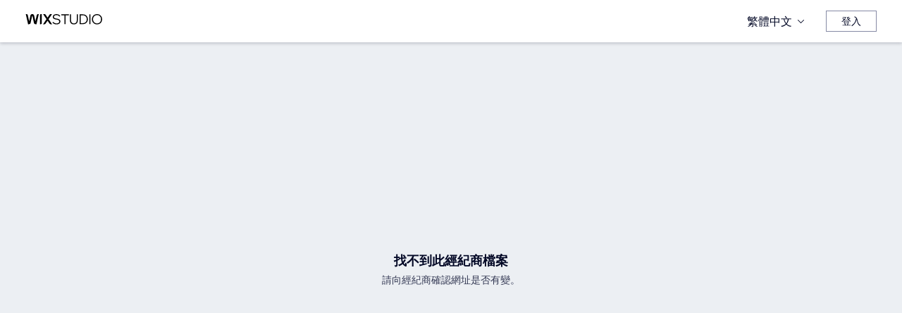

--- FILE ---
content_type: text/html; charset=utf-8
request_url: https://zh.wix.com/studio/community/partners/may-oconnor
body_size: 51706
content:
<!DOCTYPE html><html><head><meta charSet="utf-8" data-next-head=""/><meta name="viewport" content="width=device-width" data-next-head=""/><title data-next-head="">Profile Not Found - Wix Marketplace</title><link rel="icon" sizes="192x192" href="https://static.wixstatic.com/shapes/0d6674_428e23ed30294cb9ad70d3ae93d06302.svg" type="image/x-icon" data-next-head=""/><link rel="apple-touch-icon" href="https://static.wixstatic.com/shapes/0d6674_428e23ed30294cb9ad70d3ae93d06302.svg" type="image/x-icon" data-next-head=""/><link rel="shortcut icon" type="image/x-icon" href="https://static.wixstatic.com/shapes/0d6674_428e23ed30294cb9ad70d3ae93d06302.svg" data-next-head=""/><link rel="canonical" data-next-head=""/><script type="application/ld+json" data-next-head=""></script><link rel="icon" sizes="192x192" href="https://www.wix.com/favicon.ico" type="image/x-icon"/><link rel="apple-touch-icon" href="https://www.wix.com/favicon.ico" type="image/x-icon"/><link rel="shortcut icon" type="image/x-icon" href="https://www.wix.com/favicon.ico"/><link rel="preload" href="https://static.parastorage.com/services/partners-marketplace-nextjs/dist/_next/static/chunks/a07973afe85c6e70.css" as="style"/><link rel="stylesheet" href="https://static.parastorage.com/services/partners-marketplace-nextjs/dist/_next/static/chunks/a07973afe85c6e70.css" data-n-g=""/><link rel="preload" href="https://static.parastorage.com/services/partners-marketplace-nextjs/dist/_next/static/chunks/599c1a70f318db98.css" as="style"/><link rel="stylesheet" href="https://static.parastorage.com/services/partners-marketplace-nextjs/dist/_next/static/chunks/599c1a70f318db98.css" data-n-g=""/><link rel="preload" href="https://static.parastorage.com/services/partners-marketplace-nextjs/dist/_next/static/chunks/3727d332fe3081db.css" as="style"/><link rel="stylesheet" href="https://static.parastorage.com/services/partners-marketplace-nextjs/dist/_next/static/chunks/3727d332fe3081db.css" data-n-p=""/><link rel="preload" href="https://static.parastorage.com/services/partners-marketplace-nextjs/dist/_next/static/chunks/a9d0c0e1c4a882bc.css" as="style"/><link rel="stylesheet" href="https://static.parastorage.com/services/partners-marketplace-nextjs/dist/_next/static/chunks/a9d0c0e1c4a882bc.css" data-n-p=""/><link rel="preload" href="https://static.parastorage.com/services/partners-marketplace-nextjs/dist/_next/static/chunks/19e49b3415a518e7.css" as="style"/><link rel="stylesheet" href="https://static.parastorage.com/services/partners-marketplace-nextjs/dist/_next/static/chunks/19e49b3415a518e7.css" data-n-p=""/><link rel="preload" href="https://static.parastorage.com/services/partners-marketplace-nextjs/dist/_next/static/chunks/95d546b30f5488ba.css" as="style"/><link rel="stylesheet" href="https://static.parastorage.com/services/partners-marketplace-nextjs/dist/_next/static/chunks/95d546b30f5488ba.css" data-n-p=""/><noscript data-n-css=""></noscript><script defer="" nomodule="" src="https://static.parastorage.com/services/partners-marketplace-nextjs/dist/_next/static/chunks/a6dad97d9634a72d.js"></script><script src="https://static.parastorage.com/services/partners-marketplace-nextjs/dist/_next/static/chunks/cd3b729cec1212b7.js" defer=""></script><script src="https://static.parastorage.com/services/partners-marketplace-nextjs/dist/_next/static/chunks/66fde2f0d035e0c3.js" defer=""></script><script src="https://static.parastorage.com/services/partners-marketplace-nextjs/dist/_next/static/chunks/d9f04494e59c1c57.js" defer=""></script><script src="https://static.parastorage.com/services/partners-marketplace-nextjs/dist/_next/static/chunks/c077b7a085e19b78.js" defer=""></script><script src="https://static.parastorage.com/services/partners-marketplace-nextjs/dist/_next/static/chunks/98839674991eec0d.js" defer=""></script><script src="https://static.parastorage.com/services/partners-marketplace-nextjs/dist/_next/static/chunks/9323bf1ff63d4a21.js" defer=""></script><script src="https://static.parastorage.com/services/partners-marketplace-nextjs/dist/_next/static/chunks/6b600ecd2a8aaac7.js" defer=""></script><script src="https://static.parastorage.com/services/partners-marketplace-nextjs/dist/_next/static/chunks/turbopack-607b744427e8e242.js" defer=""></script><script src="https://static.parastorage.com/services/partners-marketplace-nextjs/dist/_next/static/chunks/ee6c5a21f16fa5c9.js" defer=""></script><script src="https://static.parastorage.com/services/partners-marketplace-nextjs/dist/_next/static/chunks/5654ca1d39e3077c.js" defer=""></script><script src="https://static.parastorage.com/services/partners-marketplace-nextjs/dist/_next/static/chunks/b548f16330565bdd.js" defer=""></script><script src="https://static.parastorage.com/services/partners-marketplace-nextjs/dist/_next/static/chunks/5b4c666f80602446.js" defer=""></script><script src="https://static.parastorage.com/services/partners-marketplace-nextjs/dist/_next/static/chunks/a58e77903ed625f0.js" defer=""></script><script src="https://static.parastorage.com/services/partners-marketplace-nextjs/dist/_next/static/chunks/81134d09d606936e.js" defer=""></script><script src="https://static.parastorage.com/services/partners-marketplace-nextjs/dist/_next/static/chunks/cd43085e068a148d.js" defer=""></script><script src="https://static.parastorage.com/services/partners-marketplace-nextjs/dist/_next/static/chunks/6576a5fea6e5f3c9.js" defer=""></script><script src="https://static.parastorage.com/services/partners-marketplace-nextjs/dist/_next/static/chunks/1262c1819bfcbc45.js" defer=""></script><script src="https://static.parastorage.com/services/partners-marketplace-nextjs/dist/_next/static/chunks/6a14e7d8f956b0c9.js" defer=""></script><script src="https://static.parastorage.com/services/partners-marketplace-nextjs/dist/_next/static/chunks/1bc6b9fd8a6ab119.js" defer=""></script><script src="https://static.parastorage.com/services/partners-marketplace-nextjs/dist/_next/static/chunks/353c071bb407711c.js" defer=""></script><script src="https://static.parastorage.com/services/partners-marketplace-nextjs/dist/_next/static/chunks/bb0120a6ba3e1fb6.js" defer=""></script><script src="https://static.parastorage.com/services/partners-marketplace-nextjs/dist/_next/static/chunks/6e02a7258ab311e2.js" defer=""></script><script src="https://static.parastorage.com/services/partners-marketplace-nextjs/dist/_next/static/chunks/fc7e926e60f09e66.js" defer=""></script><script src="https://static.parastorage.com/services/partners-marketplace-nextjs/dist/_next/static/chunks/a667141d2fbe11d7.js" defer=""></script><script src="https://static.parastorage.com/services/partners-marketplace-nextjs/dist/_next/static/chunks/3275b33ee37dd92f.js" defer=""></script><script src="https://static.parastorage.com/services/partners-marketplace-nextjs/dist/_next/static/chunks/d9d4b09a6b56ef31.js" defer=""></script><script src="https://static.parastorage.com/services/partners-marketplace-nextjs/dist/_next/static/chunks/97f9c55334a21e33.js" defer=""></script><script src="https://static.parastorage.com/services/partners-marketplace-nextjs/dist/_next/static/chunks/6c97fb7dde048229.js" defer=""></script><script src="https://static.parastorage.com/services/partners-marketplace-nextjs/dist/_next/static/chunks/ec8b8d378b8c22e9.js" defer=""></script><script src="https://static.parastorage.com/services/partners-marketplace-nextjs/dist/_next/static/chunks/516eb557a082ac38.js" defer=""></script><script src="https://static.parastorage.com/services/partners-marketplace-nextjs/dist/_next/static/chunks/059fbdd0694f5c7c.js" defer=""></script><script src="https://static.parastorage.com/services/partners-marketplace-nextjs/dist/_next/static/chunks/turbopack-b0278df1fbe31684.js" defer=""></script><script src="https://static.parastorage.com/services/partners-marketplace-nextjs/dist/_next/static/A55-MKUOB5ddBI3UrRV2M/_ssgManifest.js" defer=""></script><script src="https://static.parastorage.com/services/partners-marketplace-nextjs/dist/_next/static/A55-MKUOB5ddBI3UrRV2M/_buildManifest.js" defer=""></script></head><body><div id="__next"><span data-newcolorsbranding="true" class="wds_1_241_0_newColorsBranding__root wds_1_241_0_madefordisplay__madefordisplay wds_1_241_0_madefor__madefor"><div class="wds_1_241_0_Box__root wds_1_241_0_Box---direction-10-horizontal NotFound-module-scss-module__h52sBW__root" style="--wds_1_241_0_Box-gap:0;display:block"><div><header data-hook="marketplace-header"><div id="mph" class="AgencyProfileHeader-module-scss-module__bpmP_W__marketplaceHeader "><div class="AgencyProfileHeader-module-scss-module__bpmP_W__container"><nav class="AgencyProfileHeader-module-scss-module__bpmP_W__nav"><ul class="AgencyProfileHeader-module-scss-module__bpmP_W__navList"><li class="FormattedMarketplaceLogo-module-scss-module__6V9lfq__cell "><a href="https://www.wix.com/studio" aria-label="wix marketplace" data-hook="logo-link" style="height:23px;align-content:center"><div style="display:flex;flex-direction:row;align-items:flex-end;gap:3.4px"><svg width="38" height="16" viewBox="0 0 38 16" fill="none" xmlns="http://www.w3.org/2000/svg"><path d="M37.894 0.929688H35.832C35.26 0.929688 34.7254 1.21293 34.4042 1.68661L31.6467 5.75447C31.5732 5.86235 31.4141 5.86235 31.3405 5.75447L28.583 1.68661C28.2624 1.21293 27.7272 0.929688 27.1552 0.929688H25.0933L30.0055 8.17591L25.1204 15.3817H27.1823C27.7543 15.3817 28.2889 15.0985 28.6102 14.6248L31.3405 10.5973C31.4141 10.4895 31.5732 10.4895 31.6467 10.5973L34.3771 14.6248C34.6977 15.0985 35.2329 15.3817 35.8049 15.3817H37.8668L32.9817 8.17591L37.894 0.929688Z" fill="black"></path><path d="M20.8491 2.40798V15.3817H21.8346C22.6513 15.3817 23.3131 14.72 23.3131 13.9035V0.929688H22.3276C21.5109 0.929688 20.8491 1.59139 20.8491 2.40798Z" fill="black"></path><path d="M19.0432 0.929688H18.1662C17.2007 0.929688 16.3641 1.59742 16.1501 2.53875L14.1883 11.1632L12.4711 3.11247C12.1534 1.62454 10.6267 0.621133 9.06447 1.05263C8.06937 1.32743 7.33164 2.16813 7.11646 3.17756L5.41677 11.1524L3.45852 2.53936C3.24395 1.59802 2.40736 0.929688 1.44179 0.929688H0.56543L3.8521 15.3811H5.09733C6.22744 15.3811 7.20386 14.5911 7.43952 13.4858L9.54063 3.62593C9.56655 3.50359 9.67624 3.415 9.80101 3.415C9.92577 3.415 10.0355 3.50359 10.0614 3.62593L12.1643 13.4864C12.4 14.5917 13.3764 15.3811 14.5065 15.3811H15.7559L19.0432 0.929688Z" fill="black"></path></svg><svg width="71" height="15" viewBox="0 0 71 15" fill="none" xmlns="http://www.w3.org/2000/svg"><path d="M0.295898 12.0191L1.40733 10.9662C2.01829 11.6681 2.72025 12.2206 3.5132 12.6236C4.31915 13.0265 5.22909 13.228 6.24303 13.228C6.99698 13.228 7.66644 13.111 8.25141 12.8771C8.83637 12.6431 9.29784 12.3181 9.63582 11.9021C9.9738 11.4731 10.1428 10.9727 10.1428 10.4007C10.1428 9.67275 9.83731 9.10728 9.22635 8.70431C8.61539 8.28833 7.57545 7.96985 6.10654 7.74887C4.83262 7.55388 3.81218 7.3004 3.04523 6.98841C2.29128 6.66343 1.74531 6.26046 1.40733 5.77949C1.06935 5.29852 0.900361 4.72005 0.900361 4.0441C0.900361 3.25114 1.12135 2.55569 1.56332 1.95772C2.00529 1.34676 2.61626 0.872291 3.39621 0.534312C4.17616 0.196333 5.0731 0.0273438 6.08704 0.0273438C7.24397 0.0273438 8.26441 0.25483 9.14835 0.709801C10.0453 1.16477 10.8382 1.79523 11.5272 2.60118L10.4353 3.63462C9.87631 2.94566 9.25885 2.3997 8.58289 1.99672C7.91993 1.59375 7.08798 1.39226 6.08704 1.39226C5.02111 1.39226 4.15016 1.63274 3.4742 2.11372C2.79824 2.58169 2.46026 3.21865 2.46026 4.0246C2.46026 4.64856 2.74625 5.13603 3.31821 5.48701C3.89018 5.83799 4.87162 6.11747 6.26253 6.32546C7.58845 6.52044 8.64788 6.79343 9.44083 7.1444C10.2338 7.48238 10.8057 7.91786 11.1567 8.45082C11.5207 8.98379 11.7027 9.62725 11.7027 10.3812C11.7027 11.2132 11.4687 11.9476 11.0007 12.5846C10.5458 13.2085 9.9088 13.7025 9.08986 14.0665C8.27091 14.4175 7.32196 14.5929 6.24303 14.5929C4.99511 14.5929 3.87718 14.3655 2.88924 13.9105C1.9143 13.4555 1.04985 12.8251 0.295898 12.0191Z" fill="black"></path><path d="M19.0481 14.281H17.5467V1.68474H12.906V0.339324H23.6888V1.68474H19.0481V14.281Z" fill="black"></path><path d="M36.4215 0.339324V8.7823C36.4215 10.6152 35.9276 12.0451 34.9396 13.072C33.9517 14.086 32.5868 14.5929 30.8449 14.5929C29.116 14.5929 27.7511 14.086 26.7501 13.072C25.7622 12.0451 25.2682 10.6152 25.2682 8.7823V0.339324H26.7696V8.7823C26.7696 10.2252 27.1271 11.3301 27.8421 12.0971C28.557 12.8511 29.558 13.228 30.8449 13.228C32.1448 13.228 33.1522 12.8511 33.8672 12.0971C34.5821 11.3301 34.9396 10.2252 34.9396 8.7823V0.339324H36.4215Z" fill="black"></path><path d="M38.9501 14.281V0.339324H43.4543C44.8843 0.339324 46.1387 0.638306 47.2176 1.23627C48.3096 1.83423 49.161 2.65968 49.772 3.71262C50.3829 4.75255 50.6884 5.94848 50.6884 7.3004C50.6884 8.65231 50.3829 9.85474 49.772 10.9077C49.161 11.9606 48.3096 12.7861 47.2176 13.384C46.1387 13.982 44.8843 14.281 43.4543 14.281H38.9501ZM40.4515 12.916H43.4543C44.6113 12.916 45.6122 12.6821 46.4572 12.2141C47.3151 11.7461 47.9716 11.0897 48.4265 10.2447C48.8945 9.39977 49.1285 8.41833 49.1285 7.3004C49.1285 6.18246 48.8945 5.20752 48.4265 4.37558C47.9716 3.53063 47.3151 2.87417 46.4572 2.4062C45.6122 1.93823 44.6113 1.70424 43.4543 1.70424H40.4515V12.916Z" fill="black"></path><path d="M54.3193 14.281H52.8179V0.339324H54.3193V14.281Z" fill="black"></path><path d="M63.6996 14.5929C62.6596 14.5929 61.6977 14.411 60.8138 14.047C59.9428 13.683 59.1759 13.176 58.5129 12.5261C57.8629 11.8631 57.356 11.0897 56.992 10.2057C56.641 9.30877 56.4655 8.34033 56.4655 7.3004C56.4655 6.26046 56.641 5.29852 56.992 4.41457C57.356 3.53063 57.8629 2.76368 58.5129 2.11372C59.1759 1.45076 59.9428 0.937288 60.8138 0.57331C61.6977 0.209333 62.6596 0.0273438 63.6996 0.0273438C64.7395 0.0273438 65.695 0.209333 66.5659 0.57331C67.4499 0.937288 68.2168 1.45076 68.8668 2.11372C69.5297 2.76368 70.0367 3.53063 70.3877 4.41457C70.7516 5.29852 70.9336 6.26046 70.9336 7.3004C70.9336 8.34033 70.7516 9.30877 70.3877 10.2057C70.0367 11.0897 69.5297 11.8631 68.8668 12.5261C68.2168 13.176 67.4499 13.683 66.5659 14.047C65.695 14.411 64.7395 14.5929 63.6996 14.5929ZM63.6996 13.228C64.8175 13.228 65.799 12.9745 66.6439 12.4676C67.5018 11.9606 68.1713 11.2587 68.6523 10.3617C69.1332 9.46476 69.3737 8.44432 69.3737 7.3004C69.3737 6.15647 69.1332 5.14253 68.6523 4.25858C68.1713 3.36164 67.5018 2.65968 66.6439 2.15271C65.799 1.64574 64.8175 1.39226 63.6996 1.39226C62.5947 1.39226 61.6132 1.64574 60.7553 2.15271C59.8973 2.65968 59.2279 3.36164 58.7469 4.25858C58.2659 5.14253 58.0254 6.15647 58.0254 7.3004C58.0254 8.44432 58.2659 9.46476 58.7469 10.3617C59.2279 11.2587 59.8973 11.9606 60.7553 12.4676C61.6132 12.9745 62.5947 13.228 63.6996 13.228Z" fill="black"></path></svg></div></a></li><li class="AgencyProfileHeader-module-scss-module__bpmP_W__cell AgencyProfileHeader-module-scss-module__bpmP_W__desktop AgencyProfileHeader-module-scss-module__bpmP_W__right AgencyProfileHeader-module-scss-module__bpmP_W__last"><div data-height="12px" data-width="72px" data-skin="light"><div class="wds_1_241_0_Box__root wds_1_241_0_Box---direction-10-horizontal wds_1_241_0_SkeletonRectangle__root wds_1_241_0_SkeletonRectangle---skin-5-light" style="width:72px;height:12px;--wds_1_241_0_Box-gap:0"></div></div></li><li class="AgencyProfileHeader-module-scss-module__bpmP_W__cell AgencyProfileHeader-module-scss-module__bpmP_W__mobile AgencyProfileHeader-module-scss-module__bpmP_W__right"><button aria-label="開啟選單" data-hook="mobile-menu" class="AgencyProfileHeader-module-scss-module__bpmP_W__mobileButton"><svg viewBox="0 0 24 24" fill="currentColor" width="24" height="24"><path d="M20,17 L20,18 L4,18 L4,17 L20,17 Z M20,12 L20,13 L4,13 L4,12 L20,12 Z M20,7 L20,8 L4,8 L4,7 L20,7 Z"></path></svg></button></li></ul></nav></div><div role="list" data-hook="mobile-menu-container" class="AgencyProfileHeader-module-scss-module__bpmP_W__mobileMenu "><div class="wds_1_241_0_Box__root wds_1_241_0_Box---direction-8-vertical" style="--wds_1_241_0_Box-gap:0"><div class="MobileScreens-module-scss-module__--V2iq__linkWrapper" role="listitem"><button data-hook="language-selector-link" data-skin="dark" data-weight="normal" data-underline="none" data-size="medium" class="wds_1_241_0_ButtonCore__root wds_1_241_0_Focusable__root wds_1_241_0_TextButton__root wds_1_241_0_TextButton---skin-4-dark wds_1_241_0_TextButton---underline-4-none wds_1_241_0_TextButton---weight-6-normal wds_1_241_0_TextButton---size-6-medium MobileScreens-module-scss-module__kEQb3a__mobileMenuTextButton" type="button" tabindex="0" aria-disabled="false"><span class="wds_1_241_0_ButtonCore__content"><div class="wds_1_241_0_Box__root wds_1_241_0_Box---direction-10-horizontal" style="--wds_1_241_0_Box-gap:0"><div class="wds_1_241_0_Box__root wds_1_241_0_Box---direction-10-horizontal" style="padding-right:calc(var(--wds-space-100, 6px) * 1);--wds_1_241_0_Box-gap:0"><svg viewBox="0 0 24 24" fill="currentColor" width="24" height="24"><path d="M4.42676427,15 L7.19778729,15 C7.069206,14.209578 7,13.3700549 7,12.5 C7,11.6299451 7.069206,10.790422 7.19778729,10 L4.42676427,10 C4.15038555,10.7819473 4,11.6234114 4,12.5 C4,13.3765886 4.15038555,14.2180527 4.42676427,15 Z M4.86504659,16 C5.7403587,17.6558985 7.21741102,18.9446239 9.0050441,19.5750165 C8.30729857,18.6953657 7.74701714,17.4572396 7.39797964,16 L4.86504659,16 Z M18.5732357,15 C18.8496144,14.2180527 19,13.3765886 19,12.5 C19,11.6234114 18.8496144,10.7819473 18.5732357,10 L15.8022127,10 C15.930794,10.790422 16,11.6299451 16,12.5 C16,13.3700549 15.930794,14.209578 15.8022127,15 L18.5732357,15 Z M18.1349534,16 L15.6020204,16 C15.2529829,17.4572396 14.6927014,18.6953657 13.9949559,19.5750165 C15.782589,18.9446239 17.2596413,17.6558985 18.1349534,16 Z M8.21230689,15 L14.7876931,15 C14.9240019,14.2216581 15,13.3811544 15,12.5 C15,11.6188456 14.9240019,10.7783419 14.7876931,10 L8.21230689,10 C8.07599807,10.7783419 8,11.6188456 8,12.5 C8,13.3811544 8.07599807,14.2216581 8.21230689,15 Z M8.42865778,16 C9.05255412,18.3998027 10.270949,20 11.5,20 C12.729051,20 13.9474459,18.3998027 14.5713422,16 L8.42865778,16 Z M4.86504659,9 L7.39797964,9 C7.74701714,7.54276045 8.30729857,6.30463431 9.0050441,5.42498347 C7.21741102,6.05537614 5.7403587,7.34410146 4.86504659,9 Z M18.1349534,9 C17.2596413,7.34410146 15.782589,6.05537614 13.9949559,5.42498347 C14.6927014,6.30463431 15.2529829,7.54276045 15.6020204,9 L18.1349534,9 Z M8.42865778,9 L14.5713422,9 C13.9474459,6.60019727 12.729051,5 11.5,5 C10.270949,5 9.05255412,6.60019727 8.42865778,9 Z M11.5,21 C6.80557963,21 3,17.1944204 3,12.5 C3,7.80557963 6.80557963,4 11.5,4 C16.1944204,4 20,7.80557963 20,12.5 C20,17.1944204 16.1944204,21 11.5,21 Z"></path></svg></div>繁體中文</div></span><svg viewBox="0 0 24 24" fill="currentColor" width="24" height="24" class="wds_1_241_0_ButtonCore__suffix" data-hook="suffix-icon"><path d="M9.14644661,8.14512634 C9.34170876,7.9498642 9.65829124,7.9498642 9.85355339,8.14512634 L14.206596,12.5 L9.85355339,16.8536987 C9.65829124,17.0489609 9.34170876,17.0489609 9.14644661,16.8536987 C8.95118446,16.6584366 8.95118446,16.3418541 9.14644661,16.1465919 L12.7923824,12.5 L9.14644661,8.85223312 C8.95118446,8.65697098 8.95118446,8.34038849 9.14644661,8.14512634 Z"></path></svg></button></div><div class="MobileScreens-module-scss-module__--V2iq__divider"></div><div class="MobileScreens-module-scss-module__--V2iq__linkWrapper" role="listitem"><a data-hook="contactSupport-link" data-weight="normal" data-skin="dark" data-underline="none" data-size="medium" class="wds_1_241_0_ButtonCore__root wds_1_241_0_Focusable__root wds_1_241_0_TextButton__root wds_1_241_0_TextButton---skin-4-dark wds_1_241_0_TextButton---underline-4-none wds_1_241_0_TextButton---weight-6-normal wds_1_241_0_TextButton---size-6-medium" type="button" href="https://www.wix.com/contact" tabindex="0" aria-disabled="false"><span class="wds_1_241_0_ButtonCore__content">連絡支援中心</span></a></div><div class="MobileScreens-module-scss-module__--V2iq__linkWrapper" role="listitem"><a data-hook="wix-link" data-weight="normal" data-skin="dark" data-underline="none" data-size="medium" class="wds_1_241_0_ButtonCore__root wds_1_241_0_Focusable__root wds_1_241_0_TextButton__root wds_1_241_0_TextButton---skin-4-dark wds_1_241_0_TextButton---underline-4-none wds_1_241_0_TextButton---weight-6-normal wds_1_241_0_TextButton---size-6-medium" type="button" href="https://www.wix.com" tabindex="0" aria-disabled="false"><span class="wds_1_241_0_ButtonCore__content">前往 Wix.com</span></a></div><div class="MobileScreens-module-scss-module__--V2iq__mobileMenuStickBottom"><div class="MobileScreens-module-scss-module__--V2iq__topGradient"></div><div class="MobileScreens-module-scss-module__--V2iq__content"><div class="MobileScreens-module-scss-module__--V2iq__divider"></div><div class="MobileScreens-module-scss-module__--V2iq__buttons"><button data-hook="login-btn" aria-label="登入" data-skin="standard" data-priority="secondary" data-size="large" class="wds_1_241_0_ButtonCore__root wds_1_241_0_Focusable__root wds_1_241_0_Button__root wds_1_241_0_Button---skin-8-standard wds_1_241_0_Button---priority-9-secondary wds_1_241_0_Button---size-5-large" type="button" tabindex="0"><span class="wds_1_241_0_ButtonCore__content">登入</span></button></div></div></div></div></div></div></header></div><div class="wds_1_241_0_Box__root wds_1_241_0_Box---direction-10-horizontal wds_1_241_0_Box---alignItems-6-center" style="margin-top:256px;height:calc(100vh - 256px - 72px);--wds_1_241_0_Box-gap:0"><div class="wds_1_241_0_EmptyState__root wds_1_241_0_EmptyState---skin-14-page-no-border wds_1_241_0_EmptyState---align-6-center" data-hook="profile-page-not-found" data-skin="page-no-border" data-align="center"><div class="wds_1_241_0_EmptyState__container"><div class="wds_1_241_0_EmptyState__titleContainer" data-hook="empty-state-title-container"><h3 class="wds_1_241_0_Heading__root wds_1_241_0_Heading---appearance-2-H3 wds_1_241_0_Heading--newColorsBranding wds_1_241_0_EmptyState__title" data-size="medium" data-light="false" data-mask="false">找不到此經紀商檔案</h3></div><div class="wds_1_241_0_EmptyState__subtitleContainer" data-hook="empty-state-subtitle-container"><span data-mask="false" class="wds_1_241_0_Text__root wds_1_241_0_Text---size-5-small wds_1_241_0_Text--secondary wds_1_241_0_Text---skin-8-standard wds_1_241_0_Text---weight-4-thin wds_1_241_0_Text---list-style-9-checkmark wds_1_241_0_Text---overflow-wrap-6-normal wds_1_241_0_EmptyState__subtitle" data-size="small" data-secondary="true" data-skin="standard" data-light="false" data-weight="thin" data-widows="false" data-list-style="checkmark" data-overflow-wrap="normal">請向經紀商確認網址是否有變。</span></div></div></div></div></div></span></div><script id="__NEXT_DATA__" type="application/json">{"props":{"pageProps":{"initialState":{"experiments":{"specs.experts.EnableCancelledAfterTrailStatus":"true","specs.experts.EnableBriefDeepLinkToMoreInfoStep":"true","specs.marketplace.ProfileCertificationsAndShare":"false","specs.RouteToNewBIProfiler":"true","specs.marketplace.templateReviewActions":"true","specs.marketplace.enableServicesAndReviewsTab":"true","specs.experts.PayoutInvoicesPageV3":"true","specs.experts.hidePaidStatusWhenDummyInvoiceId":"true","specs.ConsumeMigrationAppDomainEvents":"false","specs.marketplace.marketplaceBriefProductAuditChanges":"false","specs.marketplace.showLanguagePickerInHeader":"true","specs.marketplace.enablePaginatedReviewsAndTemplates":"true","specs.marketplace.enableMarketplaceTemplatesCurrencyConversion":"true","specs.marketplace.enableCopyProfileProjectDeeplink":"true","specs.experts.getOriginFromWindow":"true","specs.experts.addWixCustomTemplates":"true","specs.UseNewAppRankingModelVersion":"false","specs.experts.revShareCodeRefactor":"false","specs.experts.proposals.migrateToGeneratePdfLinkV2":"true","com.wixpress.devcenter.market.specs.UseNewPlatformAPI":"true","specs.experts.hideOneSiteGpvPayouts":"true","specs.marketplace.showMarketplaceProfileCertifications":"true","specs.marketplace.enableCountryToCurrencyPackage":"true","com.wixpress.devcenter.market.specs.UseSearchFiltering":"true","specs.experts.templatesVeloModalNewContent":"true","specs.marketplace.profilePage":"false","spec.experts.enableCurrencyPreferences":"true","specs.marketplace.enableCategoriesMenuInHeader":"true","specs.marketplace.shouldSupportHindi":"false","specs.marketplace.isMyProfileByAccountIdInsteadOfSlug":"true","specs.app-market.HomePageOnNewInfra":"true","specs.marketplace.templateViewProfileLinkToAgencyPage":"false","specs.marketplace.enableTemplatesSearchTermTranslation":"true"},"language":"zh","userGuid":"d8c57505-9824-461c-a3d2-ed395d3cc784","baseURL":"https://zh.wix.com/studio/community/","pathname":"/studio/community/partners/may-oconnor","isMobileUserAgent":false,"tagManager":"//static.parastorage.com/services/tag-manager-client/1.1028.0/","cookieConsent":"//static.parastorage.com/services/cookie-consent-policy-client/1.972.0/","messages":{"mobile-filter-button-cta-no-number":"篩選條件","profile-page-editimage-description":"讓專業人員自訂並編輯圖片。","profile-page-services-section-title":"服務","marketplace.template-thank-you-cta":"新增至網站清單","marketplace.templates-page.rating":"平均評等","marketplace.templates-page.site-type-services":"服務","mobile-brief-management-mark-as-contacted":"標記為已聯絡","marketplace.templates-page.empty-state.filter-no-matches-subtitle":"請以其他篩選條件尋找範本","marketplace.templates-page.hero-section.free-purchase-count":"{number, plural, =0 {使用了 {number,number} 次} other {使用了 {number,number} 次}}","marketplace.templates-page.banner-studio.subtitle":"範本可在 Studio 編輯器自訂，專案成果由此起。","marketplace.partner-dispute.report-modal.upload-attachment-error-upload":"由於發生技術問題，因此無法上傳。請再試一次。","marketplace.templates-page.filter-tag.clear-filters":"清除篩選條件","profile-page-traceability-eu-law-compliance-toggle":"歐盟經營者聲明","automatch-brief-page.contact-info.name-field.required-text":"Enter your name to proceed","marketplace.generic-technical-error-subtitle":"載入此頁面時發生技術錯誤。請重新整理頁面或稍後再試一次。","brief-page-questions-additionalInfo-title":"是否有其他想要新增的資訊？","profile-page-certifications-web-designer":"網頁設計師","profile-page-featured-projects-section-title":"精選專案 ({projectCount})","marketplace.template-page.mobile.sticky-nav.created-by":"由 {name} 建立","mobile-cancel-project-modal-dropdown-option-3":"客戶無回應","brief-page-howItWorks-hire-the-best":"聘請最佳人選","brief-page-questions-customdesign-title":"自訂我網站的設計和行為。","brief-page-questions-additionalInfo-budget-description-title":"專案預算","marketplace.templates-page.industry-non_profit_and_communities":"非營利組織與社群","marketplace.templates-page.template-search.suggestion-blog":"部落格","marketplace.templates-page.feature-cms":"CMS","brief-step-services.marketing-content":"線上行銷與內容創作","brief-page-exclusiveMatchPage-sendRequestModal-content":"是否要要將專案詳細資訊寄送給該專業人士？","brief-modal-phone-country-error-message":"請輸入有效的電話區碼","client-dashboard-client-projects-new-project-options-find-professional":"為我尋找專業人員","marketplace.template-page.good-to-know-title":"實用資訊","automatch-brief-page.mobile.hire-professional.description":"Tell us what you’re looking for and we’ll match you with pros that are best for you. They’ll reach out so you can discuss further before you hire.","marketplace.template-page.styles-modern":"現代","marketplace.templates-page.mobile.filter-cta":"{count, plural, =0 {篩選條件} other {篩選條件 ({count,number})}}","marketplace.templates-page.empty-state.filter-no-matches-title":"已選擇之篩選條件沒有相符項目","seo-explore-page-title-advanced-store-capabilities":"雇用進階電子商務網站開發人員 | Wix Marketplace","mobile-brief-management-details-status-badge-EXPIRED":"已逾期","marketplace.templates-page.site-type-portfolio_cv":"作品集和簡歷","brief-step-services-title":"您希望專業人員如何為您服務？","marketplace.template-redemption-continue-to-add-site":"繼續新增網站","seo-explore-page-description-ecommerce-website-design":"尋找可供雇用的頂尖電子商務網站設計師。歡迎瀏覽個人檔案、查看作品集，並為您的下一個專案選擇最佳的 eCommerce 網站設計師。","marketplace.template-purchase-error":"發生技術問題，無法載入此頁面。請稍後再試一次。","brief-page-exclusiveMatchPage-sendRequestModal-primary-button-in-progress":"寄送中......","profile-page-siteguidance-description":"取得關於 Wix 網站的設計與功能指導。","mobile-brief-management-details-status-badge-CANCELED_BY_PROVIDER":"已取消","marketplace.templates-page.about-section-industry-tourism":"觀光","marketplace.template-page.review-modal.secondary-cta":"取消","brief-page-email-title":"電子信箱","mobile-brief-management-details-status-badge-NEW":"新","marketplace.template-page.review-reply-modal.title":"回覆評價","explore-page-heading-logo":"雇用專業標誌設計師","editor-x-redesign-my-site":"Editor X - 重新設計網站","marketplace.templates-page.left-arrow-aria-label":"顯示上一張圖片","marketplace.templates-page.banner-wix-classic.title":"\u003c0\u003e\u003c1\u003e由專業人員製作的\u003c/1\u003e Wix 範本\u003c/0\u003e","brief-page-questions-additionalInfo-budget-title":"其他資訊","marketplace-header-mobile-view-all-category":"查看全部","marketplace.templates-page.language-ALL":"所有","marketplace.templates-page.free-purchase-cta":"使用免費範本","marketplace.template-page.reply-title":"賣家回覆","marketplace.template-page.review-modal.text-label":"範本的品質、設計和性價比如何？","client-dashboard-project-error-cta":"重新整理","marketplace-header-link-services":"服務","seo-explore-page-description-logo":"在本平台尋找熟練的標誌設計師。歡迎瀏覽作品集、比較價格，選擇完美的設計師來建立品牌的獨特標誌。","marketplace.templates-page.sort.sort-title":"排序","automatch-brief-page.mobile.services.header":"What type of service do you need?","client-dashboard-review-modal-service-label":"服務","filter-items-selected":"{amount, plural, other {已選擇 {amount,number} 項}}","difm_medium_no_maintenance":"建立進階商務網站（預付款）","explore-page-heading-webdesign":"雇用網頁設計師","marketplace.templates-page.site-type-business_site":"商家網站","brief-page-questions-updates-title":"為我的網站更新設計。","seo-explore-page-description-marketingandpromoting":"尋找可供雇用的頂尖自由業者數位行銷人員。歡迎瀏覽個人檔案、查看作品集，為下一項專案選擇最佳的數位行銷顧問。","marketplace.template-page.review-modal.creator-info":"由 {businessName} 提供","marketplace.template-general-error-subtitle":"我們正在努力修復。請稍後重試。","profile-page-traceability-eu-law-compliance-business-address":"商家地址：{businessAddress}","profile-page-review-write-reply-link":"回覆","profile-page-nav-bar-about":"關於","brief-page-no_matched_partners_content":"請來探索市集，為專案尋找符合需要的幫助。","profile-page-starting-rates-Starts-at":"起價","profile-page-seo-description":"透過登上搜尋引擎來提升您的網站流量。","marketplace.partner-dispute.dispute-submitted.title":"謝謝，您的報告已提交","profile-page-linked-accounts":"連結的帳戶","marketplace.templates-page.about-section-industry":"產業：","client-dashboard-client-projects-cancel-option-expensive":"價格太貴","mobile-brief-management-url-title":"網址","explore-find-right-match":"讓我們協助您找到正確的人選","client-dashboard-client-projects-subtitle":"選擇欲合作的專業人員，查看專案詳細資訊並開始新專案。","explore.services.pixel":"Facebook 像素","explore-page-heading-seo":"就此範疇雇用專業人員：SEO","brief-step-services.seo":"改善網站 SEO","profile-page-domain-description":"連結或附加網站網域。","brief-page-questions-other-description":"自訂標籤、SEO、平面設計等","marketplace.templates-page.free-purchase-minimized-mobile":"免費","marketplace.templates-page.right-arrow-aria-label":"顯示下一張圖片","marketplace.template-page.features-paid-apps-indicator":"此範本可能包含需要額外付款或進階訂閱的應用程式。","brief-page-questions-category-questions-title":"您希望專業人員如何為您服務？","marketplace.templates-page.empty-state.gallery-header.view-all-short":"全部","profile-page-installapps-description":"新增應用程式，例如論壇、部落格、活動、預訂、商店和聊天。","client-dashboard-project-actions-title":"操作","marketplace.template-page.review-modal.rating-error":"如要繼續，請選擇評等。","marketplace.template-page.mobile.tabs.reviews":"評價","client-dashboard-client-projects-cancel-option-hired-someone-else":"我雇用了別人","brief-page-questions-onlinestore-title":"取得網路商店","brief-page-questions-advancedwebsite-title":"具有多個頁面和進階功能的網站","profile-page-advancedstore-description":"自訂產品頁面、改善產品能見度、新增特殊選單等。","marketplace-header-link-sell-studio-templates":"銷售 Studio 範本","seo-explore-page-title-visual-content":"雇用視覺內容專家 | Wix Marketplace","brief-page-questions-mobilesite-title":"更好的行動裝置網站","brief-page-phone-country-error-message":"請輸入有效的電話區碼","seo-explore-page-description-store-optimization":"尋找頂尖的 eCommerce 商店最佳化專家供雇用。歡迎瀏覽個人檔案、查看作品集，為下一項專案選擇最佳的專家。","seo-explore-page-description-webdev":"尋找可雇用的頂尖網頁開發人員。歡迎瀏覽個人檔案、查看作品集，為下一項專案選擇最佳的網頁開發人員。","marketplace.profile-page.agency-contact-form.submit-error":"無法連絡。請稍候並再試一次。","marketplace.templates-page.template-search.suggestion-ecommerce":"eCommerce","marketplace.template-page.single-use-license-description":"\u003c0\u003e只能由您或一位客戶用於單種最終產品。您不能轉售或重新分發範本（不論原始或修改版本皆不可以）。\u003c1\u003e查看條款\u003c/1\u003e\u003c/0\u003e","brief-page-questions-webdesign-title":"設計我的網站","marketplace-header-link-my-projects":"我的專案","explore.services.domain":"網域連結","marketplace.template-thank-you-in-progress-message":"新增網站可能需要幾分鐘的時間。","marketplace.template-page.report-template-modal-checkbox-label":"請與我連絡，以作跟進","seo-explore-page-title-website-guidance":"雇用網站開發顧問 | Wix Marketplace","mobile-brief-management-details-status-badge-COMPLETED":"已完成","marketplace.template-page.review-reply-modal.cta-submit":"提交","profile-page-storeopt-description":"以內容、功能、行銷活動或促銷來刺激銷量。","marketplace.template-redemption-footer-help-url":"https://support.wix.com/","marketplace.template-page.report-template-modal-copyright-issue":"版權問題","marketplace.partner-dispute.report-modal.upload-attachment-sublabel":"未選擇檔案（最大 5MB）","marketplace.template-redemption.consent-new-content-bullet-1":"\u003c0\u003e此範本使用進階功能，可能會為建立者授予您的資料及網站的存取權和權限。\u003c1\u003e深入了解\u003c/1\u003e您共用哪些資料。\u003c/0\u003e","user-brief-summary-logged-in-as-another-user-subtitle":"若要查看專案，請使用收到請求的夥伴帳戶登入。","marketplace-header-mobile-currency-selection-title":"貨幣","marketplace.templates-page.view-site-cta":"瀏覽網站","profile-page-templates-section-show-more":"顯示更多範本","explore-error-title":"發生了技術錯誤","studio.templates.template-card.free":"免費","brief-page-preferred-language-title":"慣用的通訊語言","marketplace.templates-page.banner-studio.title":"專業範本，為 Studio 專家而設","mobile-brief-management-budget-text":"我的目標預算是 ${budget}","user-brief-summary-logged-in-as-another-user-button":"轉換帳戶","explore-page-heading-multiple-services":"雇用專業人員協助製作網站","marketplace.profile-page.contact-form.submit-fail-modal.subtitle":"發生技術問題，系統並未儲存聯絡資訊。請填寫詳細資訊並再次發出。","marketplace.partner-dispute.report-modal.partner-name-placeholder":"請選擇選項","mobile-brief-management-user-brief-summary-helper-mobile-app-link":"https://ek0ae.app.link/?deeplink=marketplace/project/{projectId}","mobile-cancel-project-modal-submit-button":"提交","seo-explore-page-title-store-optimization":"雇用電子商務商店最佳化專家 | Wix Marketplace","explorer-filter-placeholder-language":"選擇語言","brief-page-footer-mobile":"\u003c0\u003e點選「提交」即表示您同意\u003c/0\u003e \u003c1\u003eWix Marketplace\u003c/1\u003e \u003c1\u003e使用條款\u003c/1\u003e\u003c2\u003e，Wix 可以分享您的資訊，使專業人員能夠針對專案與您聯絡。\u003c/2\u003e","marketplace-header-link-offer-services-url":"https://www.wix.com/marketplace/join","brief-page-nonExclusive-multiMatch-results-description":"他們將會盡快與您聯絡，以便討論預算、時間表和需求。","explore.services.branddev":"品牌開發","client-dashboard-client-projects-project-subtitle-mobile":"查看並管理您的所有 Marketplace 專案","back-to-explorer-back":"上一步","explore-brief-auto-match-url":"https://www.wix.com/","client-dashboard-client-projects-empty-state-title":"您還沒有任何 Marketplace 專案","marketplace.partner-dispute.report-modal.issue-type-placeholder":"請選擇選項","brief-loading-login-page":"提交之前，先前往登入頁面......","brief-page-questions-additionalInfo-description-info":"說說期望、時間軸和特別指示。","marketplace.partner-dispute.report-modal.submit-mobile":"提交","brief-modal-more-details-placeholder":"說說您的預算、時間表、特別指示等。","marketplace.template-redemption-studio-badge":"在 Studio 建立","mobile-cancel-project-modal-dropdown-option-spam":"回報為垃圾內容","marketplace.partner-dispute.client-dashboard.partner-report-action":"通報這位專業人員","brief-modal-phone-number-title":"電話號碼（選填）","brief-page-questions-advancedstore-title":"在商店中加入更多進階功能，像是自訂產品頁面","profile-page-certification-group-velo-developer":"Velo 開發人員","client-dashboard-project-actions":"操作","brief-page-questions-webdev-title":"使用程式碼自訂我的網站","brief-page-email-prepopulate-info":"這是您登入 Wix 時使用的電子郵件。\n機構將透過此地址與您聯絡。","marketplace.partner-dispute.report-modal.issue-communication":"溝通問題","marketplace.profile-page.agency-contact-form.subject-placeholder":"輸入主旨行","client-dashboard-client-projects-empty-state-subtitle":"歡迎探索已驗證的網路專業人員，他們可以設計網站、增加訪客等。","explore-error-subtitle":"我們正在努力修正問題。請稍後再試一次。","profile-page-ecommercesite-description":"取得附設高達 20 項產品，還有付款與出貨方式的商店。","brief-page-questions-budget-description":"此服務的起始價格通常介於 {symbol}{lowRange} - {symbol}{highRange} 之間。\n價格根據專案時間軸和範圍而有所不同。 ","mobile-brief-management-client-details":"客戶詳細資訊","profile-page-emailmarketing-description":"以自訂電子郵件與電子報讓訪客持續回訪。","brief-page-questions-editimage-title":"編輯我的商家圖片。","client-dashboard-review-modal-stars-rating-description-value-2":"不佳","price_low_to_high":"價格：低到高","brief-page-nonExclusive-multiMatch-loadingAnimation-searching-text":"正在尋找符合您需要的專業人員......","brief-page-exclusiveMatchPage-partner-card-num-of-projects":"{numOfProjects, plural, =0 {{numOfProjects,number} 個專案} other {{numOfProjects,number} 個專案}}","marketplace.templates-page.styles-minimal":"極簡","profile-page-review-service-text":"提供的服務：{serviceName}","profile-page-starting-rates-header":"服務與費率","brief-page-questions-smalltasks-description":"網站更新、信箱設定、分析等。","brief-page-questions-branddev-title":"建立完整的品牌識別。","mobile-brief-management-details-title":"專案詳細資訊","brief-page-phone-number-placeholder":"123 4567890","client-dashboard-client-projects-cancel-modal-dont-cancel":"不要取消","client-dashboard-review-modal-stars-rating-label":"整體評等","seo-explore-page-title-ad-setup":"雇用 PPC 行銷活動經理 | Wix Marketplace","brief-page-questions-thirdpartyservices-title":"連結到諸如履行中心或 CRM 系統等外部服務。 ","marketplace.templates-page.template-search.suggestion-header":"最熱門","marketplace-header-link-account-settings":"帳戶設定","marketplace.template-redemption-terms":"\u003c0\u003e點選「新增網站」，即表示您承認並同意 \u003c/0\u003e\u003c1\u003eWix Marketplace 使用條款\u003c/1\u003e","brief-page-more-details-placeholder":"分享預算、時間表、網址、指示等。","fliters-more-count":"{moreCount, plural, other {尚有 {moreCount,number} 項}}","brief-page-questions-storesettings-title":"設定出貨、稅金和付款","profile-page-socialmedia-description":"雇用專家，建立能夠在社交媒體吸引顧客的文章。","marketplace.template-redemption-consent-content-3":"您可能正與此範本的建立者分享敏感資訊。歡迎查看賣家的隱私權政策，了解賣家將如何處理您的資料。","explore.services.smalltasks":"小任務","compact-brief-page-questions-budget-description-no-service-price":"價格根據專案時間軸和範圍而有所不同","marketplace.review.reply.length-error":"回覆不得超過 1000 個字元。","seo-explore-page-title-default":"雇用專業 Wix 專家 | Wix Marketplace","project-modal-share-link":"分享","marketplace.profile-page.contact-form.submit-fail-modal.try-again":"重新填寫詳細資訊","marketplace.templates-page.template-search.suggestion-business-site":"商家網站","marketplace-header-open-menu-label":"開啟選單","profile-page-review-write-reply-cancel-button":"取消","profile-page-nav-bar-share-cta":"分享","explore.services.siteguidance":"網站指導","brief-page-questions-ads-title":"設定 Google、Facebook 和 Instagram 廣告。","marketplace.template-page.review-reply-modal.created-by":"由 {name} 提供","client-dashboard-client-projects-status-error-toast":"由於發生技術問題，因此無法取消專案。請重新整理，然後再試一次。","marketplace.template-redemption.consent-new-content.checkbox-note":"我已閱讀並理解上述資訊。","marketplace.template-page.review.review-not-available.text":"該評價已不再顯示。","header.menu.category.webdev":"網站開發","marketplace.templates-page.language-filter":"語言","profile-page-service-reviews-section-title":"服務評價","client-dashboard-client-projects-project-primary-action":"查看專案","profile-page-starting-rates-from-min-price":"從 \u003c1\u003e{amount}\u003c/1\u003e \u003c0\u003e起\u003c/0\u003e","mobile-brief-management-budget-text-note":"此預算可能由其他貨幣換算而成。","marketplace.templates-page.industry-field_and_construction":"工程和建設","marketplace.templates-page.styles-dark":"黑暗","client-dashboard-client-projects-new-project-options-explore-professionals":"探索專業人員","mobile-brief-management-service-title":"服務","marketplace.templates-page.site-type-blog":"部落格與內容","marketplace.templates-page.price-type-free":"免費","mobile-filter-button-cta":"篩選條件 ({number})","client-dashboard-project-status":"狀態","profile-page-review-reply-title":"專業人員回應","brief-submit-success-message":"請求已寄送。","marketplace.template-page.review.delete-modal.cta":"刪除","brief-page-questions-written-title":"建立諸如產品說明和部落格貼文之類的專業內容。 ","mobile-cancel-project-modal-more-info-error-message":"請輸入取消此專案的原因。","seo-explore-page-title-onlinestore":"雇用電商網站開發專家 | Wix Marketplace","brief-page-questions-editor-x-build-my-design-title":"以我提供的設計為基礎，建立 Editor X 網站","marketplace.review.reply.actions.delete":"刪除","marketplace.templates-page.industry-travel_and_tourism":"旅遊和觀光","marketplace.templates-page.features-filter":"功能","marketplace.partner-dispute.report-modal.issue-quality":"品質問題","seo-explore-page-title-marketingandpromoting":"雇用自由業者行銷顧問 | Wix Marketplace","client-dashboard-review-modal-title":"為 {partnerName} 留下公開評價","brief-page-questions-additionalInfo-description-bullet-03":"慣用的工作和溝通方式","marketplace.template-page.review.delete-modal.title":"刪除評價？","client-dashboard-project-not-found-error-title":"找不到專案","marketplace.templates-page.industry-creative":"創意","brief-page-submit-error-message":"發生技術問題。請重新整理並再試一次。","brief-page-questions-analytics-title":"設定 Google Analytics。","explore.services.ads":"廣告設定","marketplace.profile-page.agency-contact-form.email":"電子郵件","brief-step-services.design-branding":"平面設計與品牌建立","brief-page-questions-custominputforms-title":"使用一個或多個自訂欄位建立進階表單。","marketplace.templates-page.no-reviews-text":"範本尚無評價。","mobile-brief-management-project-request-header":"專案請求","profile-page-not-valid-for-eu-title":"這位專業人員不再為您所在的地區提供服務","profile-page-certifications-title":"認證","mobile-brief-management-description-title":"額外資訊","brief-page-questions-marketingandpromoting-description":"SEO、行銷與廣告、輸入內容等。","difm_complex_no_maintenance":"建立複雜商務網站（預付款）","profile-page-storesettings-description":"設定出貨、稅率和／或付款方式。","client-dashboard-client-projects-project-actions-cancel-project":"取消請求","marketplace.template-page.platform-info.supported-sizes":"支援的螢幕大小","brief-step-site-picker-title":"您的哪個網站需要協助？","marketplace.template-page.review-reply-modal.response-label":"您的回應","brief-page-questions-photos-title":"拍攝專業照片。","marketplace.profile-page.agency-contact-form.full-name-placeholder":"輸入全名","marketplace-header-link-sell-in-marketplace":"在 Marketplace 上銷售","marketplace.template-thank-you-consent-point-2-b":"\u003c0\u003eReview creators’ \u003c1\u003eprivacy policy.\u003c/1\u003e\u003c/0\u003e","mobile-brief-management-user-brief-summary-app-entry-cta":"取得應用程式","templates-checkout-slot-checkbox-title":"我了解此範本包含自訂程式碼或應用程式：","marketplace.templates-page.feature-ALL":"所有","marketplace.template-page.custom-code-consent-modal.secondary-cta":"取消","marketplace.template-empty-error-cta":"清除篩選條件","mobile-brief-management-user-brief-summary-app-entry-title":"隨時隨地管理潛在顧客。","marketplace.template-redemption.consent-new-content-bullet-2.part-1":"建立者與 Wix 沒有關係，Wix 對建立者對您的資料和網站的行為不承擔任何責任。","brief-page-questions-redesignsite-title":"重新設計我的現有網站","marketplace.template-page.good-to-know-description-with-purchases-1":"範本不附送進階方案。","explore.services.editimage":"編輯圖片","marketplace.templates-page.price-type-paid":"付費","mobile-filter-anywhere-selected":"任何地點","marketplace.template-page.report-template-modal-input-error":"請輸入描述","client-dashboard-review-modal-project-url-label":"專案網址","client-dashboard-project-completed-project.icu":"{number, plural, =0 { Marketplace 專案} other { Marketplace 專案}}","seo-explore-page-title-coding-guidance":"雇用專業網頁開發人員 | Wix Marketplace","brief-page-questions-emailmarketing-title":"設計並寄送電子郵件行銷、社群文章和影片。","marketplace.template-page.good-to-know-description-studio-with-purchases-1":"此範本是在專業設計平台 Wix Studio 編輯器上建立。編輯此範本需要進階技能。","marketplace.template-page.report-template-modal-success-msg-primary-button":"關閉","profile-page-about-section-works-on-platform":"作業平台：","brief-page-questions-smalltasks-title":"處理小型任務","brief-page-howItWorks-title":"運作方式：","marketplace.template-redemption-consent-title":"此範本包含應用程式和／或自訂程式碼","mobile-brief-management-details-status-badge-CONTACTED":"已聯絡","client-dashboard-review-modal-stars-rating-description-value-5":"很好","explore.services.movesite":"遷移網站","marketplace.templates-page.template-card.free":"免費","marketplace.template-page.custom-code-consent-modal.bullet-3":"您可能正與此範本的建立者分享敏感資訊。歡迎查看賣家的隱私權政策，了解賣家將如何處理您的資料。","explore.services.written":"書面內容","brief-page-questions-email-title":"設定商務收件匣。","marketplace.template-empty-error-subtitle":"請嘗試不同的篩選條件，以尋找範本。","brief-page-questions-visuals-title":"建立圖形、插圖和其他視覺內容。","brief-modal-budget-placeholder":"選擇選項","client-dashboard-client-projects-new-project-options-explore-professionals-subtitle":"瀏覽已驗證的設計師、開發人員和行銷人員，協助您進行網站相關作業。","marketplace.template-page.review.error-user-already-reviewed":"您先前已就範本作出評價","marketplace.template-thank-you-title-mobile":"謝謝！新範本已可供使用","profile-page-ads-description":"在 Google、Facebook 和 Instagram 發佈網站廣告。","marketplace-header-link-contact-support":"連絡支援中心","marketplace.partner-dispute.dispute-in-progress.action":"知道了","brief-page-cancel":"取消","marketplace.template-redemption.created-by":"\u003c0\u003e由 \u003c1\u003e{businessName}\u003c/1\u003e 建立\u003c/0\u003e","marketplace.templates-page.industry-hotels":"旅館","user-brief-summary-logged-in-as-another-user-title":"您無法透過本帳戶存取這個 Marketplace 專案","brief-page-questions-budget-radio-1":"我心中有目標預算","marketplace.template-redemption-footer-help-content":"\u003c0\u003e造訪 \u003c1\u003eWix 說明中心\u003c/1\u003e了解更多資訊。\u003c/0\u003e","brief-page-howItWorks-project-request-description":"請問答一些問題，好讓我們了解您要找的東西。","marketplace.templates-page.languages-filter":"語言","explore.services.customsitefunctionalities":"自訂網站功能","profile-page-review-write-reply-placeholder":"新增回覆","marketplace.template-redemption-error-title":"無法載入頁面","marketplace.template-redemption-error-cta":"再試一次","marketplace.template-page.report-template-modal-dropdown-placeholder":"請選擇選項","marketplace.template-redemption-consent-subtitle":"若要從此範本新增網站，請檢閱並接受以下內容：","explore-no-results-subtitle":"請清除或變更篩選條件以改善結果。","profile-services":"提供的服務","marketplace.profile-page.agency-contact-form.subject-error":"主旨為必填","explore-professional-found.icu":"{number, plural, =0 {未找到專業人員} other {找到 {number,number} 位專業人員}}","marketplace.profile-page.agency-contact-form.message":"訊息","marketplace.templates-page.hero-section.created-by":"\u003c0\u003e由 \u003c1\u003e{businessName}\u003c/1\u003e 建立\u003c/0\u003e","difm_complex_with_maintenance":"建立複雜商務網站（保留款）","marketplace.template-studio-svg-hero-alt-value":"Wix Studio","project-modal-go-to-site":"前往網站","marketplace.template-page.report-template-modal-input-label":"描述問題","profile-page-contentwithdatabase-description":"透過資料庫管理內容，並以動態頁面和重複版面配置使其在網站中曝光。","explore.services.accessibility":"無障礙","marketplace.partner-dispute.report-modal.upload-attachment-label":"新增相關附件（可選）","profile-page-certifications-accessibility":"無障礙","brief-page-questions-graphicdesign-title":"平面設計","profile-page-traceability-eu-law-compliance-business-name":"商家名稱：{businessName}","client-dashboard-review-modal-text-label":"他們的工作品質、溝通和守時表現如何？","mobile-cancel-project-modal-dropdown-option-4":"預算過低","marketplace.profile-page.agency-contact-form.send":"寄送","seo-explore-page-description-graphicdesign":"尋找並雇用頂尖自由平面設計師。歡迎瀏覽個人檔案、查看作品集，為下一項專案選擇最佳的平面設計師。","explore-page-heading":"雇用專業人員協助製作網站","profile-page-services":"服務","brief-page-howItWorks-get-matched-description":"我們將為您配對專業人員。您還可以瀏覽其他人員和向對方發送訊息。","profile-page-nav-bar-link-copied":"連結已複製","profile-page-review-write-reply-error-text-not-valid":"這是必填欄位。","automatch-brief-page.contact-info.name-field.placeholder":"Your full name","marketplace.profile-page.contact-form.submit-success-modal.view-project-requests":"\u003c0\u003e您可以在\u003c1\u003e「我的專案」頁面\u003c/1\u003e查看專案請求\u003c/0\u003e","general-error-state-button":"再試一次","marketplace.review.reply.delete-reply-modal.cancel":"取消","marketplace.profile-page.agency-contact-form.subject":"主旨","brief-page-howItWorks-project-request":"申請專案","brief-modal-phone-number-error-message":"請輸入有效的電話號碼","marketplace.partner-dispute.report-modal.issue-quality-subtitle":"交付的作品不符合約定的品質或標準","brief-page-services-placeholder":"選擇服務","client-dashboard-client-projects-new-project-options-find-professional-subtitle":"建立請求，然後我們將為您的專案尋找最棒的網路專業人員。","marketplace.templates-page.feature-members_area":"會員專區","marketplace.templates-page.language-de":"Deutsch","brief-page-questions-movesite-title":"將我的現有網站移轉至 Wix","marketplace.templates-page.filter-toggle.close":"隱藏篩選條件","client-dashboard-review-modal-budget-label":"預算","mobile-cancel-project-modal-dont-cancel-button":"不要取消","marketplace.partner-dispute.report-modal.partner-dispute-in-progress-suffix":"舉報處理中","client-dashboard-client-projects-project-status":"專案狀態","brief-page-title":"雇用專業人員協助製作網站","mobile-filter-communication-language":"通訊語言","marketplace.templates-page.industry-science_and_technology":"科學和技術","explore.services.contentwithdatabase":"設有資料庫之内容","templates-checkout-slot-description-point-2":"建立者與 Wix 沒有關係，Wix 不會就建立者對您資料和網站所作出的行為承擔任何責任。查看建立者的隱私權政策。","marketplace.templates-page.about-title":"關於","profile-page-starting-rates-from":"從 \u003c1\u003e{amount}\u003c/1\u003e \u003c0\u003e起\u003c/0\u003e","brief-modal-preferred-language-title":"慣用的通訊語言","marketplace.template-redemption-error-used-link-subtitle":"您可以到工作空間存取和自訂新網站。","marketplace.template-thank-you-title-desktop":"\u003c0\u003e謝謝！\u003c/0\u003e\u003c1\u003e新範本已可供使用\u003c/1\u003e","brief-page-questions--service-question":"您希望實現什麼呢？","brief-page-nonExclusive-multiMatch-partner-card-badge-text":"請求已寄出","brief-page-questions-logo-title":"取得自訂商標。","marketplace.template-page.features-title-mobile":"功能：","seo-explore-page-description-accessibility":"尋找可供雇用的頂尖無障礙專家。歡迎瀏覽個人檔案、查看作品集，為下一項專案選擇最佳的自由業者網頁無障礙專家。","marketplace-header-link-offer-services":"提供服務","marketplace.templates-page.relevance":"關聯性","brief-page-sessionExpiredModal-mobile-primary-button":"尋找專業人員","marketplace.templates-page.feature-blog":"部落格","general-error-state-title":"發生了技術錯誤","marketplace.partner-dispute.dispute-in-progress.content":"當顧客服務部解決目前報告後，您將能夠提交新的報告。","marketplace.templates-page.template-count.studio":"{count, plural, =0 {找到 {count,number} 個 Studio 範本} other {找到 {count,number} 個 Studio 範本}}","marketplace.template-redemption-error-subtitle":"載入此頁面時發生技術問題。請稍等並再試一次。\n如果問題持續發生，請連絡顧客服務。","seo-explore-page-title-webdev":"雇用專業網頁開發人員 | Wix Marketplace","marketplace-dynamic-brief-country-code-error":"請輸入有效的國家代碼","marketplace.templates-page.template-search.suggestion-portfolio":"作品集","brief-page-sessionExpiredModal-mobile-title":"工作階段已過期","brief-page-additional-partners-want-to-see-more-cta":"探索更多","brief-page-questions-editor-x-customize-breakpoints-title":"自訂網站設計，涵蓋各斷點","marketplace.template-page.platform-info.wix-branding":"建立日期","fliters-clear-all":"清除全部","profile-page-featured-projects-show-more":"顯示更多精選專案","explore-page-heading-smalltasks":"雇用 Wix 專家協助製作網站","marketplace.template-page.support-title":"支援","marketplace.template-redemption-terms-error":"如要繼續，請接受條款。","mobile-filter-minimum-label":"下限","marketplace.template-page.report-template-modal-dropdown-error":"請選擇問題類型","brief-step-services.update-site":"更新現有網站","explore-page-heading-default":"就此範疇雇用專業人員：{serviceName}","marketplace.template-page.custom-code-consent-modal.toggle-label":"繼續結帳即表示您同意上述所有內容。","brief-page-questions-intro-advanced-title":"進階設計","brief-modal-name-error-message-invalid-characters":"僅可使用英文字母輸入全名","brief-page-questions-intro-simple-description":"具有基本功能的主題網站","marketplace.templates-page.site-type-ALL":"所有","brief-page-exclusiveMatchPage-sendRequestModal-title":"向專業人士寄送請求","marketplace.view-template-page.toolbar.tooltip.desktop":"1001 像素及以上","marketplace.template-page.good-to-know-description-with-purchases-2":"此範本附帶需要額外付款的應用程式。","brief-modal-budget-option-1":"我心中有目標預算","marketplace.template-technical-error-cta":"再試一次","budget-filter-price-range":"價格範圍","marketplace.template-page.review.delete-mobile":"刪除評價","marketplace.template-page.report-template-cta":"舉報範本","client-dashboard-client-projects-cancel-option-self-made":"我決定自己動手做","marketplace-header-link-hire":"尋找專業人員","marketplace.template-redemption-error-used-link-title":"先前已從範本新增網站","explore.services.editor-x-build-from-scratch":"Editor X - 建立全新網站","mobile-filter-location":"地點","brief-page-exclusiveMatchPage-partnerCard-request-sent-button":"請求已寄出","marketplace.templates-page.language-es":"Español","marketplace.template-page.report-template-modal-success-msg-description-2":" 雖然賣家對範本內容和品質要負全部責任，但我們會盡力提供協助。","profile-page-nav-bar-link-copy-failed":"未能複製連結。","marketplace.profile-page.agency-contact-form.cancel":"取消","studio.templates.template-card.subtitle":"設計者：","brief-page-nonExclusive-request-sent-success-message":"專案詳細資訊已寄送","profile-page-not-found-cta":"前往 Marketplace","marketplace.templates-page.about-section-language":"範本語言：","marketplace.template-page.report-template-modal-inappropriate-content":"不適當的內容","client-dashboard-client-projects-cancel-modal-subtitle":"請告訴我們您為什麼要取消專案。","marketplace.template-general-error-cta":"再試一次","marketplace.partner-dispute.report-modal.issue-transactional":"交易問題","profile-page-logo-description":"取得專為您品牌設計的美觀標誌。","marketplace.template-page.good-to-know-description":"範本不附送進階方案。","client-dashboard-project-cancel-project":"取消專案","marketplace.template-page.page-nav-bar-reviews":"評價","brief-page-nonExclusive-multiMatch-sessionExpiredModal-noSelectedMatch-content":"您可提交另一請求，我們會把您與符合需要的專業人員配對。","difm_simple_with_maintenance":"建立基本商務網站（保留款）","seo-explore-page-title-seo-services":"雇用 SEO 專家 | Wix Marketplace","brief-page-no_matched_partners_title":"找不到符合指定條件的專業人員。","marketplace.templates-page.industry-beauty_and_wellness":"美容和身心健康","explore.services.webdesign":"網頁設計","marketplace.profile-page.agency-contact-form.submit-success":"您的訊息已寄出。","header.menu.category.smalltasks":"網站設定與其他任務","brief-page-exclusiveMatchPage-loadingAnimation-found-text":"我們為您找到了最適合的專業人員！","profile-page-services-show-less-label":"顯示較少","profile-page-project-modal-issue":"由於發生技術問題，因此我們無法開啟此專案。請稍後再試一次。","explore.services.logo":"自訂標誌","brief-page-sitepicker-site-not-published":"未發佈","profile-page-templates-section-show-fewer":"顯示較少範本","client-dashboard-client-projects-project-actions-view-project":"查看專案","explorer-filter-professional-details":"地點和語言","profile-completed-project.icu":"{number, plural, =0 { 完成的專案} other { 完成的專案}}","profile-page-certifications-studio-developer":"Studio 開發人員","profile-page-traceability-eu-law-compliance-business-type":"商家類型：{businessType}","seo-explore-page-title-facebook-pixel":"雇用 Facebook 像素專家 | Wix Marketplace","profile-page-movesite-description":"在新的 Wix 網站上使用現有的圖像與內容。","project-modal-preview-failure-action":"請重新整理頁面，然後再試一次。","client-dashboard-completed-project-title":"完成的專案","sort-by":"排序方式","seo-explore-page-description-default":"雇用經驗證的 Wix 專業人員協助進行網站設計、功能、行銷等多項服務。將網站提升到全新層級。","marketplace.templates-page.feature-user_code-more-info":"附有自訂程式碼和其他進階功能的範本。","mobile-brief-management-no-budget-text":"我不確定預算是多少。","profile-page-reviews-section-no-reviews-text":"這位專業人員尚未收到任何評價。","profile-no-reviews":"沒有任何評價","client-dashboard-review-modal-no-budget":"我不確定預算是多少。","profile-page-about-section-title":"關於 {businessName}","marketplace.templates-page.language-hi":"हिन्दी","client-dashboard-client-projects-project-status-option-request-sent":"請求已寄出","mobile-brief-management-cancel-project":"取消專案","marketplace.templates-page.price-tax-exclusive-notice":"價格不含任何適用稅金，金額依您的賬單地址而定。  在付款完成前，您可以在購買頁面上看到最終價格。","marketplace.template-redemption-continue":"繼續","explorer-filter-placeholder-location":"搜尋地點","brief-step-services.site-maintenance":"一般任務和網站維護","profile-page-featured-projects-show-fewer":"顯示較少精選專案","marketplace.partner-dispute.report-modal.issue-deadline-subtitle":"錯過截止日期或延遲交付工作成品","brief-modal-name-error-message":"請輸入全名。","marketplace-explore-aria-label-carousel":"浮動切換","automatch-brief-page.additional-info.placeholder":"Share additional info like specific instructions, timelines and budget.","marketplace.template-redemption-error-link-disabled-title":"已停用建立網站的連結","profile-page-not-found-title":"找不到此經紀商檔案","brief-page-nonExclusive-multiMatch-sessionExpiredModal-noSelectedMatch-primary-button":"尋找專業人員","seo-explore-page-description-professional-photography":"尋找可供雇用的頂尖專業攝影師。歡迎瀏覽個人檔案、查看作品集，並為下一項專案選擇最佳的攝影網站服務。","client-dashboard-review-modal-stars-rating-description-value-1":"糟透了","marketplace.template-redemption.consent-new-content-bullet-2.part-2":"\u003c0\u003e檢閱建立者的\u003c1\u003e隱私權政策。\u003c/1\u003e\u003c/0\u003e","explore.services.analytics":"Google Analytics（分析）","brief-modal-services-error-message":"從清單中選擇服務","brief-step-contact-form-title":"新增連絡資訊","provider-social-links-instagram":"Instagram","header.menu.category.webdesign":"網站設計","profile-page-traceability-eu-law-compliance-phone-number":"電話號碼：{phoneNumber}","seo-explore-page-title-google-analytics":"雇用 Google Analytics 專家 | Wix Marketplace","brief-page-questions-budget-input-error-tooltip":"請輸入數值","profile-page-classicwebsite-description":"取得包含主題的基本網站。","provider-social-links-linkedIn":"LinkedIn","marketplace.templates-page.purchase-cta":"購買（{amount}）","marketplace.template-page.creator-email-cta":"連絡賣家","profile-page-nav-bar-reviews":"評價","seo-explore-page-description-brand-development":"您可在此尋找頂尖品牌建立專家。歡迎瀏覽個人檔案、查看作品集，為下一項專案選擇最佳的品牌設計師。","profile-page-seo-meta-title":"{businessName} - Wix Marketplace","client-dashboard-review-modal-submit-button":"發佈","marketplace.profile-page.agency-contact-form.full-name-error":"全名為必填資訊","marketplace.partner-dispute.report-modal.issue-transactional-subtitle":"付款或退款問題，或費用在未同意的情況下變更","profile-page-photos-description":"聘用專業攝影師，為網站拍攝照片。","marketplace.template-redemption-error-message":"由於發生技術問題，因此無法新增網站。如果問題持續發生，請連絡顧客服務。","brief-page-questions-editor-x-build-from-scratch-title":"從頭開始，設計和建立 Editor X 網站","brief-page-nonExclusive-multiMatch-connect":"寄送請求","profile-page-thirdpartyservices-description":"連結至外部資料庫、第三方服務，像是文字訊息和當地服務。","profile-page-nav-bar-services-and-reviews":"服務與評價","seo-explore-page-description-edit-image":"尋找可雇用的頂尖自由業者相片編輯師。歡迎瀏覽個人檔案、查看作品集，為下一項專案選擇最佳的相片編輯師。","marketplace.template-thank-you-consent-point-2-a":"The creator is not affiliated with Wix, and Wix assumes no liability for the creator’s actions with your data and website.","marketplace.template-page.review-modal.error-message":"由於發生技術問題，因此無法提交評價。請稍等並再試一次。","brief-page-exclusiveMatchPage-title":"我們為您配對了專業人員","brief-page-questions-webdesign-description":"新網站、行動裝置網站、網站重新設計或網站遷移。","seo-explore-page-title-mobile-app":"雇用自由業者行動應用程式開發人員 | Wix Marketplace","explore.services.storeopt":"商店最佳化","profile-page-templates-section-header-mobile":"總評等","provider-view":"查看","explore-filter-service":"服務","explore.services.seo":"SEO 服務","brief-page-questions-mobile-app-title":"行動應用程式","brief-step-services.ecommerce":"設定 eCommerce 網站","brief-page-questions-budget-not-answered":"這是必填欄位","marketplace.review.reply.delete-reply-modal.content":"是否要刪除對此評價的回覆？","mobile-cancel-project-modal-spam-more-info-label":"更多資訊：","marketplace.review.reply.delete-reply-modal.delete":"刪除","marketplace.profile-page.agency-contact-form.full-name":"全名","marketplace.template-page.review.add-banner.title":"喜歡新範本嗎？","marketplace.template-redemption-consent-content-mobile-4":"\u003c0\u003e新增此應用程式即表示您同意 Wix 應用市集的\u003c1\u003e使用條款\u003c/1\u003e。\u003c/0\u003e","seo-explore-page-title-redesign-website":"雇用網頁設計專家 | Wix Marketplace","client-dashboard-review-modal-stars-rating-description-value-4":"好","marketplace.template-page.custom-code-consent-modal.primary-cta":"繼續結帳","marketplace.templates-page.language-ja":"日本語","client-dashboard-client-projects-new-project":"新專案","explore.services.ecommercesite":"eCommerce 網站","marketplace.template-page.custom-code-consent-modal.bullet-2":"此範本的建立者不隸屬於 Wix。Wix 未審查或驗證程式碼，也不對其功能、安全性和效能負責。","marketplace.template-empty-error-title":"找不到相符的項目","marketplace.template-page.review.delete":"刪除","brief-page-btn-back":"上一步","seo-explore-page-title-ecommerce-website-design":"雇用電商網站設計師 | Wix Marketplace","project-modal-navigation-previous-project":"上一個專案","profile-page-about-section-show-more-text-button":"顯示更多","marketplace-header-mobile-language-selection-title":"語言","seo-explore-page-description-facebook-pixel":"尋找可雇用的頂尖 Facebook 像素專家。歡迎瀏覽個人檔案、查看作品集，為下一項專案選擇合適的自由業者 Facebook 像素專家。","marketplace.templates-page.template-count.wix-classic":"{count, plural, =0 {找到 {count,number} 個範本} other {找到 {count,number} 個範本}}","client-dashboard-client-projects-project-new-project-mobile":"新專案","marketplace.partner-dispute.report-modal.partner-error":"選擇一位專業人員以繼續","marketplace.template-redemption-error-link-disabled-subtitle":"如有任何問題，請連絡範本建立者。","profile-page-visuals-description":"新增圖形、插圖、橫幅和影片至網站。","marketplace.template-thank-you-by":"\u003c0\u003e由 \u003c/0\u003e\u003c1\u003e{businessName}\u003c/1\u003e 提供","explore.services.redesignsite":"重新設計網站","studio.templates.rating-bar.no-reviews":"沒有任何評價","marketplace.templates-page.template-search.placeholder":"依名稱、行業等條件搜尋","provider-social-links-website":"網站","client-dashboard-client-projects-professional":"專業人員","explore.services.marketingandpromoting":"行銷和推廣","seo-explore-page-title-content-writer":"雇用自由內容作家 | Wix Marketplace","marketplace.template-page.platform-info.responsive":"回應式設計","brief-page-phone-number-title":"電話號碼（選填）","marketplace.view-template-page.made-by":"\u003c0\u003e這是由 \u003c/0\u003e\u003c1\u003e{businessName}\u003c/1\u003e\u003c2\u003e 在 Wix Studio 上建立的範本。Wix Studio 是專為機構與企業而建立的平台。\u003c/2\u003e","marketplace-header-mobile-title":"所有服務","brief-modal-email-title":"電子信箱","mobile-brief-management-no-contact-found":"由於客戶已離開 Wix 或夥伴刪除了相關連絡人，因此系統無法顯示／客戶資訊。","marketplace.profile-page.contact-form.submit-success-modal.subtitle":"顧客將會與您聯繫以進一步討論。","marketplace.template-page.report-template-modal-success-msg-description-1":"我們的團隊將審查舉報並適當跟進。","marketplace.templates-page.filters-title":"篩選條件","marketplace-header-btn-login":"登入","brief-page-sitepicker-premium-badge":"進階方案","marketplace.template-page.reviews-section-title":"服務評價","profile-page-location-and-language":"地點和語言","marketplace.partner-dispute.report-modal.title":"舉報專業人員","explore.services.custominputforms":"自訂輸入表單","marketplace.partner-dispute.report-modal.cancel":"取消","client-dashboard-client-projects-project-status-option-completed":"已完成","marketplace.template-page.review.edit-mobile":"編輯評價","brief-page-questions-graphicdesign-description":"商標、攝影、圖片編輯與其他視覺內容。","bookings-consultation-call":"預訂－諮詢通話","marketplace.template-general-error-title":"發生技術錯誤","profile-page-platforms":"平台：","editor-x-customize-breakpoints":"Editor X - 自訂斷點","brief-page-sitepicker-emptystate-content":"沒關係，這個問題可以修正。請\u003c1\u003e登入其他帳戶\u003c/1\u003e\n或略過到下個步驟。","marketplace.templates-page.close-filter-aria-label":"關閉篩選條件","brief-page-additional-partners-want-to-see-more":"想查看更多專業人員？","marketplace.template-technical-error-title":"發生技術錯誤","mobile-cancel-project-modal-dropdown-placeholder":"選擇一項......","marketplace.templates-page.styles-filter":"樣式","marketplace.template-page.report-template-modal-submit-button":"提交報告","marketplace.template-page.custom-code-consent-modal.acceptance-error":"如要繼續，請確認已閱讀上述資訊","marketplace.templates-page.price_low_to_high":"價格：低到高","marketplace.template-redemption-consent-content-mobile-terms-of-use-url":"https://support.wix.com","profile-page-featured-projects-view-website":"檢視網站","marketplace.templates-page.industry-fitness":"健身","brief-page-questions-intro-ecomm-description":"自訂產品頁面、商店版面配置和促銷橫幅","marketplace.partner-dispute.report-modal.subtitle":"您的通報將幫助我們監察這位專業人員並改善 Marketplace。","seo-explore-page-description-website-guidance":"尋找可供雇用的頂尖網站顧問。歡迎瀏覽個人檔案、查看作品集，為下一項專案選擇最佳的自由業者網站開發顧問。","marketplace.template-page.page-nav-bar-features":"功能","marketplace.templates-page.rating-bar.no-reviews":"尚無評價","marketplace.templates-page.view-template-cta":"檢視範本","client-dashboard-review-modal-text-error-message":"請輸入評價","marketplace.profile-page.contact-form.submit-success-modal.title":"請求已寄送至 {partnerName}","marketplace.template-redemption-add-site-in-progress-message":"處理需時，請稍候","marketplace.template-page.reviews-title":"評價","marketplace.templates-page.styles-ALL":"所有","marketplace.template-thank-you-free-title":"Add this free template to your site","marketplace.profile-page.agency-contact-form.email-error":"電子郵件為必填資訊","marketplace.templates-page.price_high_to_low":"價格：高到低","seo-explore-page-title-accessibility":"雇用無障礙網頁專家 | Wix Marketplace","profile-page-not-found-subtitle":"請向經紀商確認網址是否有變。","marketplace.template-redemption-consent-terms":"繼續即表示您同意上述所有內容。","profile-page-webdesign-consultation-call-description":"要求免費諮詢通話","seo-explore-page-title-store-settings":"雇用商店設定專家 | Wix Marketplace","explore-page-heading-webdev":"雇用網頁開發人員","client-dashboard-project-back":"查看所有專案","marketplace.view-template-page.made-by-wix-com-site":"\u003c0\u003e這是由 \u003c/0\u003e\u003c1\u003e{businessName}\u003c/1\u003e\u003c2\u003e 在 Wix 上\u003c/2\u003e建立的範本","desktop-filter-clear-all-with-amount":"{selectedAmount, plural, =0 {全部清除 } other {全部清除 ({selectedAmount,number})}}","marketplace.templates.page-description":"從一系列可自訂的回應式範本中選擇，以超卓效率建立網站。","templates-checkout-slot-description-point-1":"此範本使用進階功能，可能會向建立者授予您資料及網站的存取權和權限。深入了解您會分享哪些資料。","marketplace.partner-dispute.dispute-in-progress.title":"這位專業人員已經有一份正在進行的報告。","marketplace.template-page.creator-privacy-policy-cta":"隱私權政策","marketplace.template-page.report-template-modal-title":"舉報 {templateName} 範本","client-dashboard-client-projects-project-actions-add-a-review-mobile":"新增評價","mobile-brief-management-expiration":"有效期尚餘：{expirationDate}","explore.services.advancedwebsite":"進階網站設計","profile-page-review-write-reply-error-server":"發生了錯誤。請稍後再試一次。","difm_simple_no_maintenance":"建立基本商務網站（預付款）","profile-page-templates-section-title":"範本 ({templatesLength})","brief-modal-submit":"提交","project-modal-navigation-next-project":"下一個專案","marketplace.template-page.installed-apps-booking":"Wix 預訂","marketplace.template-page.review.edit":"編輯","seo-explore-page-title-custom-email":"雇用自訂電子郵件專家 | Wix Marketplace","seo-explore-page-description-visual-content":"您可在此雇用頂尖的視覺內容專家。歡迎瀏覽個人檔案、查看作品集，為下一項專案選擇最佳視覺內容服務。","seo-explore-page-title-migrate-website":"雇用網頁設計專家 | Wix Marketplace","explore-page-heading-subtitle":"選擇服務，瀏覽可協助實現目標的專業人員精選清單","marketplace.templates-page.industry-restaurants":"餐廳","mobile-cancel-project-modal-more-info-placeholder":"請告訴我們您不感興趣的原因……","marketplace.templates-page.price-type-ALL":"所有","seo-explore-page-description-advanced-store-capabilities":"尋找可供雇用的進階電子商務網站開發人員。歡迎瀏覽個人檔案、查看作品集，為下一項專案選擇最佳的自由業者。","brief-page-howItWorks-professionals-prescreen":"專業人員由 Wix 篩選，品質有保證。","profile-page-custominputforms-description":"建立應用程式表單、查閱區段與小測驗等。","client-dashboard-review-modal-stars-rating-error-message":"請選擇評等","marketplace.templates-page.industry-events":"活動與票券","marketplace.templates.page-title":"購買 Wix Studio 範本 | Wix.com","brief-modal-cancel":"取消","marketplace.template-page.report-template-modal-subtitle":"此舉可幫助我們監察範本並改善 Marketplace。","profile-page-about-section-show-less-text-button":"顯示較少","marketplace-header-link-wix":"前往 Wix.com","mobile-brief-management-error-notification":"發生問題。請重新整理或稍後再試。","marketplace.template-page.page-nav-bar-about":"關於","brief-page-questions-additionalInfo-description":"專案描述","mobile-cancel-project-modal-choose-reason":"選擇原因......","profile-page-certification-group-developer":"開發人員","desktop-filter-apply":"套用","marketplace.templates-page.empty-state-gallery-footer.browse-wix-templates-cta":"\u003c0\u003e仍然找不到要尋找的項目？\u003c1\u003e瀏覽 Wix 提供的 Studio 範本\u003c/1\u003e\u003c/0\u003e","marketplace.template-wix-svg-hero-alt-value":"Wix","brief-page-btn-submit":"提交","marketplace.templates-page.sort.apply":"套用","marketplace.template-page.review.delete-modal.content":"是否要刪除您對此範本的評價？","marketplace.template-redemption-add-site":"新增網站","rating":"評分","marketplace.templates-page.feature-cms.link":"https://support.wix.com/en/article/wix-studio-using-the-cms","marketplace.template-page.good-to-know-description-studio-1":"此範本是在專業設計平台 Wix Studio 編輯器上建立。編輯此範本需要進階技能。","mobile-filter-clear-all-with-amount":"{selectedAmount, plural, =0 {全部清除 } other {全部清除 ({selectedAmount,number})}}","profile-page-codingguidance-description":"諮詢網站開發者意見，深入了解 Wix 網站上的程式碼。","profile-page-review-project-link":"查看專案","brief-modal-footer":"\u003c0\u003e點選「提交」即表示您同意\u003c/0\u003e \u003c1\u003eWix Marketplace 使用條款\u003c/1\u003e\u003c2\u003e，Wix 可以分享您的資訊，使專業人員能夠針對專案與您聯絡。\u003c/2\u003e","marketplace.template-redemption-footer-help-title":"需要幫助？","client-dashboard-client-projects-project-status-option-in-Progress":"進行中","brief-page-exclusiveMatchPage-exclusiveCard-badge-text":"您的人選","marketplace.templates-page.feature-more-info-learn-more":"了解更多","client-dashboard-project-reviews-count.icu":"{number, plural, =0 {則評價} other {{number,number} 則評價}}","explorer-filter-communication-language":"通訊語言","marketplace.template-page.filter-panel.reset":"重設","brief-page-questions-intro-ecomm-title":"設計電子商務網站","client-dashboard-client-projects-project-find-professional-mobile":"為我尋找專業人員","seo-explore-page-description-content-writer":"尋找可供雇用的頂尖自由內容作家。歡迎瀏覽個人檔案、查看作品集，為下一項專案選擇最佳的網站內容作家。","marketplace.template-page.mobile.sticky-nav.free-template":"免費","automatch-brief-page.contact-info.name-field.label":"Name","mobile-brief-management-budget-title":"預算","marketplace.templates-page.feature-multilingual":"多語言","explore.services.emailmarketing":"電子郵件行銷","explore.services.onlinestore":"網路商店","brief-page-sitepicker-title":"您的哪個網站需要協助？","marketplace.templates-page.language-en":"English","marketplace-contact-button":"聯絡","marketplace.templates-page.template-count.studio-short":"{count, plural, =0 {{count,number} 個 Studio 範本} other {{count,number} 個 Studio 範本}}","marketplace.template-page.custom-code-consent-modal.checkbox.acceptance-error":"如要繼續，請接受上述條款。","seo-explore-page-description-email-marketing":"尋找可供雇用的頂尖電子郵件行銷顧問。歡迎瀏覽個人檔案、查看作品集，為下一個專案選擇最佳的電子郵件行銷服務。","seo-explore-page-description-seo-services":"您可在此尋找頂尖 SEO 專家。歡迎瀏覽個人檔案、查看作品集，為您的下一個專案選擇最佳的 SEO 專家。","brief-page-questions-budget-radio-2":"我不確定預算是多少","seo-explore-page-title-brand-development":"雇用品牌構思與設計專家 | Wix Marketplace","marketplace.profile-page.agency-contact-form.message-error":"請輸入訊息","marketplace.templates-page.language-fr":"Français","client-dashboard-client-projects-cancel-modal-cancel":"取消專案","automatch-brief-page.hire-professional.description":"The Wix Marketplace has 2,000+ verified web creators. Tell us what you’re looking for and we’ll match you with the top pros that are best for you. They’ll reach out so you can discuss further before you hire. ","marketplace.partner-dispute.error-toast":"由於發生技術問題，因此舉報失敗。請稍後再試一次。","profile-page-certifications-studio-dev-websites-league-full":"專家開發人員","marketplace.profile-page.agency-contact-form.footer":"以上詳細資訊將會提供給專業人士，讓他們能夠回覆您的訊息。","client-dashboard-client-projects-write-review-error-toast":"由於發生技術問題，因此無法新增評價。請稍後重試。","brief-page-howItWorks-get-matched":"立即配對","seo-explore-page-title-webdesign":"雇用專業網頁設計師 | Wix Marketplace","profile-page-analytics-description":"連結網站至 Google Analytics 以追蹤對話和客戶行為。","marketplace.partner-dispute.report-modal.issue-describe-error":"描述必須介於 100 至 2500 個字元之間","automatch-brief-page.get-matched.consent-text":"\u003c0\u003eBy clicking \"Get Matched\" you agree to the \u003c1\u003eWix Marketplace Terms of Use\u003c/1\u003e and that Wix may share your information to enable professionals to contact you about your project.\u003c/0\u003e\n","profile-page-traceability-eu-law-compliance-toggle-label":"符合歐盟法律","profile-page-reviews-section-title":"評價","brief-page-services-error-message":"從清單中選擇服務","explore.services.visuals":"視覺內容","client-dashboard-client-projects-cancel-option-someone-less-expensive":"我找到比較便宜的專業人員","marketplace.templates-page.industry-photographers":"攝影師","marketplace.partner-dispute.report-modal.issue-describe-placeholder":"詳細描述您遇到的問題","brief-page-questions-marketingandpromoting-title":"推廣我的網站","marketplace.template-page.single-use-license-title":"單次使用授權","profile-page-customdesign-description":"建立自訂動畫、變換效果和換景。","profile-page-customsitefunctionalities-description":"完成程式碼任務，像是導航、篩選和表單。","marketplace.template-redemption-cancel":"取消","marketplace.templates-page.industry-filter":"產業","explore.services.codingguidance":"程式碼指導","seo-explore-page-description-mobile-app":"尋找可供雇用的頂尖行動應用程式開發人員。歡迎瀏覽個人檔案、查看作品集，為下一項專案選擇最佳的自由業者行動應用程式開發人員。","header.menu.category.marketingandpromoting":"行銷和推廣","marketplace.template-page.report-template-modal-success-msg-title":"感謝您幫助改善 Marketplace","mobile-cancel-project-modal-content":"請告訴我們取消原因。\n客戶將不會看到您的回答，而您可得到的潛在客戶數量也不會受到影響。","client-dashboard-client-projects-project-my-projects-mobile":"我的專案","marketplace.partner-dispute.report-modal.disclaimer":"\u003c0\u003e請注意：Wix 對 Marketplace 上發生的爭議概不負責。我們可能會向專業人員提供舉報內容，以協助解決問題。\u003c1\u003e了解更多\u003c/1\u003e\u003c/0\u003e","marketplace.template-not-found-error-subtitle":"範本已遭移除或網址不正確。","marketplace.templates-page.site-type-filter":"網站類型","marketplace.template-page.custom-code-consent-modal.subtitle":"此範本包含自訂程式碼或區塊","marketplace.partner-dispute.dispute-submitted.content":"感謝您花時間分享您的疑慮。\n我們的顧客服務團隊將檢閱詳細資訊，並盡快與您聯繫以了解可能的解決方案。","marketplace.templates-page.price-type-filter":"定價","brief-page-more-details-title":"提供更多詳細資訊（選填）","brief-page-exclusiveMatchPage-partnerCard-request-sent-tooltip":"專案請求已寄送給這位專業人士，對方會盡快與您聯絡。","marketplace.template-redemption-terms-url":"https://zh.wix.com/marketplace/terms-of-use","marketplace.templates-page.industry-education":"教育","relevance":"相關性","marketplace.partner-dispute.report-modal.submit":"提交舉報","explore-page-heading-marketingandpromoting":"雇用數位行銷專家","marketplace.template-technical-error-subtitle":"載入此範本時發生技術錯誤。請重新整理頁面或稍後再試一次。","client-dashboard-project-actions-leave-review":"留下評價","brief-page-nonExclusive-multiMatch-partner-card-view-profile-button":"查看個人檔案","mobile-cancel-project-modal-dropdown-option-5":"其他","brief-page-questions-additionalInfo-input-placeholder":"輸入專案描述（選填）","explore-no-results-title":"沒有符合搜尋條件的專業人員","seo-explore-page-description-logo-design-services":"尋找可供雇用的頂尖標誌設計師。歡迎瀏覽個人檔案、查看作品集，為下一項專案選擇最佳的標誌設計師。","profile-page-not-valid-for-eu-cta":"尋找其他專業人員","client-dashboard-client-projects-cancel-modal-footnote":"一旦取消，我們就會通知配對對象此專案已不存在。","marketplace.templates-page.purchases":"最熱門","marketplace.review.reply.actions.edit":"編輯","marketplace.templates-page.empty-state.search-no-matches-subtitle":"\u003c0\u003e請使用\u003c1\u003e其他搜尋條件\u003c/1\u003e，或瀏覽\u003c2\u003e範本庫\u003c/2\u003e。\u003c/0\u003e","profile-page-featured-projects-project-info":"專案資訊","client-dashboard-client-projects-project-actions-view-marketplace-profile":"查看 Marketplace 檔案","marketplace.templates-page.hero-section.review-count":"{number, plural, =0 {（{number,number} 則評價）} other {（{number,number} 則評價）}}","seo-explore-page-description-seo":"雇用 SEO 最佳化專家，提升數位形象並改善 Google 搜尋結果中的排名。","mobile-filter-all-languages-selected":"全部","seo-explore-page-title-logo-design-services":"雇用專業標誌設計師 | Wix Marketplace","brief-modal-email-prepopulate-info":"這是您登入 Wix 時使用的電子郵件。\n機構將透過此地址與您聯絡。","marketplace.templates-page.industry-health":"健康","marketplace.templates-page.feature-user_code.link":"https://dev.wix.com/docs/develop-websites/articles/getting-started/about-velo-by-wix","seo-explore-page-description-coding-guidance":"尋找可供雇用的頂尖編程專家。歡迎瀏覽個人檔案、查看作品集，為下一項專案選擇最佳的自由業者編程人員。","seo-explore-page-title-smalltasks":"雇用專業網頁專家 | Wix Marketplace","brief-page-exclusiveMatchPage-sendRequestModal-secondary-button":"取消","profile-page-written-description":"取得書面產品與服務說明、部落格文章等。","marketplace.partner-dispute.report-modal.issue-other-subtitle":"以上未提及的問題，例如誤會或服務差異","marketplace.template-page.edit-review-modal.title":"編輯公開評價","mobile-filter-apply":"套用","client-dashboard-client-projects-cancel-modal-title":"取消專案","brief-page-btn-skip":"略過","brief-page-nonExclusive-multiMatch-sessionExpiredModal-title":"工作階段已過期","brief-page-questions-additionalInfo-description-bullet-01":"期望和具體指示","brief-page-sitepicker-emptystate-title":"看來您沒有網站","marketplace.templates-page.site-type-online_store":"網路商店","marketplace.template-page.review-card.buyer-title":"買家評價","brief-page-services-title":"您需要什麼協助？","marketplace.template-page.report-template-modal-functionality-issues":"範本無法正常運作，與聲稱不符","brief-page-exclusiveMatchPage-sendRequestModal-primary-button":"是的，寄送","brief-modal-timed-out-message":"聯絡該專業人員的請求已過期。請再試一次。","profile-page-branddev-description":"取得品牌故事、分析、標誌、調色盤與字型設計。","profile-page-certifications-studio-design-league":"專業網頁設計師","marketplace.templates-page.industry-real_estate":"不動產","seo-explore-page-description-google-analytics":"尋找可供雇用的頂尖 Google Analytics 專家。歡迎瀏覽個人檔案、查看作品集，為下一個專案選擇最佳的自由業者 Google Analytics 專家。","marketplace.template-page.pages-list-title":"此範本包含以下頁面：","marketplace-header-logo-link-aria-label":"wix marketplace","marketplace.templates-page.back-to-studio-templates-cta":"返回","marketplace.templates-page.styles-illustrative":"圖像","marketplace.template-page.support-description":"如有任何問題與需要支援，請聯絡範本賣家尋求協助。","profile-page-pixel-description":"在商店安裝 Facebook 像素。","brief-page-questions-other-title":"我需要別的服務…...","marketplace.template-page.good-to-know-description-studio-with-purchases-2":"範本不附送進階方案。","marketplace.partner-dispute.report-modal.submit-error":"由於發生技術問題，因此無法提交報告。請在幾分鐘後重試。","brief-step-services.create-site":"建立新網站","profile-page-certifications-studio-dev-websites-league":"專家開發人員","brief-modal-phone-number-placeholder":"123 4567890","brief-modal-budget-option-2":"我不確定預算是多少","explore.services.webdev":"網頁開發","profile-page-accessibility-description":"讓每個人都能夠存取您的網站，包括殘障人士和患有障礙的人士。","brief-page-questions-accessibility-title":"讓殘障人士可以存取我的網站。","seo-explore-page-title-professional-photography":"雇用專業攝影師 | Wix Marketplace","profile-page-mobilesite-description":"讓網站在行動裝置上完美呈現。","brief-page-questions-pixel-title":"為網站新增 Facebook 像素。","marketplace.partner-dispute.dispute-submitted.close":"關閉","mobile-brief-management-details-status-badge-IN_DISCUSSION":"討論中","marketplace.template-redemption-consent-content-mobile-1":"應用程式開發人員可以存取、使用、複製、變更、刪除和分享網站的所有資料，包含您和網站訪客與會員的財務和個人資訊，並且可以存取和變更網站的程式碼及變更網站的設計、內容或功能。","client-dashboard-review-modal-sub-title":"這將顯示在他們的 Marketplace 個人檔案之中，協助潛在客戶做出決定。","profile-page-traceability-eu-law-compliance-text":"\u003c0\u003e此專業人員致力確保其產品和服務符合 Wix 政策和歐盟法律的所有適用規則。\u003c1\u003e更多資訊\u003c/1\u003e\u003c/0\u003e","mobile-brief-management-contacted-success-notification":"狀態已變更為「已聯絡」。","marketplace-header-mobile-browse-services":"服務","marketplace.templates-page.empty-state.gallery-header.view-all":"查看全部","profile-page-advancedstorecapabilities-description":"自訂產品頁面、改善產品可見度、新增特殊清單與篩選條件等。","marketplace.template-page.review-modal.main-cta":"發佈","profile-page-templates-section-header":"範本","profile-page-certification-group-accessibility":"無障礙","editor-x-build-my-design":"Editor X - 建立設計","explore.services.socialmedia":"社交媒體","brief-page-questions-webdev-description":"資料庫設定、第三方整合、進階的設計和功能、程式碼建議。","provider-social-links-facebook":"Facebook","client-dashboard-review-modal-budget-text-note":"此預算採美元顯示，可能由其他貨幣換算而成。","explore.services.storesettings":"商店設定","marketplace.templates-page.template-card.subtitle":"製作者：","marketplace.review.reply.delete-reply-modal.title":"刪除回覆？","brief-page-exclusiveMatchPage-sub-title":"他們收到了專案詳細資訊，可能會在稍後聯絡您。","project-modal-copy-link-tooltip":"複製連結","marketplace.template-page.styles-dark-style":"深色樣式","marketplace-header-user-avatar-alt":"使用者頭像","client-dashboard-client-projects-project-explore-professionals-mobile":"探索專業人員","mobile-filter-menu-title":"篩選條件","fliters-show-less":"顯示較少","marketplace.partner-dispute.report-modal.partner-name":"專業人員姓名","brief-page-questions-intro-advanced-description":"具有多個頁面和進階功能的自訂主題網站","profile-page-starting-rates-min-price":"\u003c0\u003e由\u003c/0\u003e \u003c1\u003e{amount}\u003c/1\u003e 起","marketplace.template-page.review-modal.text-error":"如要繼續，請撰寫評價。","marketplace.templates-page.feature-events":"活動","client-dashboard-project-site-title":"專案網址","marketplace.template-page.review-reply-modal.cta-cancel":"取消","show-less-text-button":"顯示較少","marketplace.review.reply.actions.delete-mobile":"刪除回覆","profile-page-navigation-tabs-aria-label":"個人檔案導覽索引標籤","client-dashboard-project-provider-details-view-full-profile":"查看完整個人檔案","brief-modal-services-placeholder":"選擇服務","explorer-filter-specific-location":"地點","profile-page-nav-bar-apps":"應用程式","marketplace.partner-dispute.report-modal.upload-attachment-error-size":"無法上傳。檔案太大。","profile-page-mobile-app-description":"建置與 Wix 網站同步的完全品牌化行動應用程式。","marketplace.template-page.advanced-tools-velo":"Velo（自訂程式碼）","profile-page-advancedwebsite-description":"取得具備自訂視覺效果、進階功能等的網站。","explore.services.mobile-app":"行動應用程式","automatch-brief-page.contact-info-text":"Our professionals will contact you through this email address: {email}\n","explore-page-heading-graphicdesign":"雇用平面設計師","marketplace.template-redemption-consent-content-2":"此範本的建立者不隸屬於 Wix。Wix 未審查或驗證任何程式碼，也不對其功能、安全性和效能負責。","marketplace-header-btn-logout":"登出","brief-page-sessionExpiredModal-mobile-content":"您可提交另一請求，我們會將符合需求的專業人員與您配對。","marketplace.template-redemption-consent-content-mobile-3":"您可能正在與此第三方應用程式分享敏感資訊。歡迎查看 [App name] 的隱私權政策，了解該應用程式如何處理您的資料。","marketplace.template-not-found-error-title":"找不到範本","seo-explore-page-title-mobile-website":"雇用行動版網站開發專家 | Wix Marketplace","brief-page-name-error-message-invalid-characters":"僅可使用英文字母輸入全名","brief-page-questions-additionalInfo-description-title":"專業人員可能會想知道：","brief-page-nonExclusive-multiMatch-partner-card-num-of-projects":"{numOfProjects} 個專案","brief-page-howItWorks-hire-the-best-description":"討論您的需求，取得報價並聘請合適的專業人員。","brief-page-name-error-message":"請輸入全名。","profile-page-traceability-eu-law-compliance-email":"電子郵件地址：{email}","brief-step-services.code-solutions":"自訂程式碼解決方案","marketplace.partner-dispute.report-modal.issue-type-error":"選擇一個選項以繼續","client-dashboard-review-modal-cancel-button":"取消","marketplace.template-page.creator-info-title":"範本建立者：","client-dashboard-review-modal-text-placeholder":"這位專業人士對我的幫助如下……","marketplace.template-page.studio-banner":"建立平台：\u003c1\u003e\u003c/1\u003e \u003c3\u003e專業設計平台\u003c/3\u003e","mobile-filter-all-services-selected":"全部","marketplace.template-page.review.delete-modal.cancel":"取消","marketplace.template-redemption-consent-content-1":"此範本中的自訂程式碼和／或應用程式可能允許範本建立者存取、使用、複製、變更和刪除您的網站資料（包含訪客的個人資訊）。","webdesign-consultation-call":"網頁設計－諮詢通話","profile-page-certification-group-web-designer":"網頁設計師","mobile-services-title":"服務","brief-modal-services-title":"您需要什麼協助？","brief-page-exclusiveMatchPage-loadingAnimation-searching-text":"正在尋找適合的專業人員……","marketplace.view-template-page.toolbar.tooltip.mobile":"320 至 750 像素","brief-step-more-info-title":"介紹專案","marketplace-header-link-sell-studio-templates-url":"https://www.wix.com/studio/partner-program/submit-templates","brief-page-questions-restaurant-menu-setup-title":"設定我的餐廳的線上菜單。","compact-brief-page-questions-budget-label":"輸入預算","marketplace.template-page.report-template-modal-other":"其他","marketplace-header-link-join":"接受雇用","marketplace.template-page.custom-code-consent-modal.bullet-1":"自訂程式碼和應用程式允許範本建立者存取、使用、複製、變更和刪除網站資料（包含訪客的個人資訊）。","project-modal-preview-failure":"目前無法載入預覽。","brief-page-phone-number-error-message":"請輸入有效的電話號碼","profile-page-nav-bar-Service-reviews":"服務評價","marketplace.partner-dispute.report-modal.issue-deadline":"期限問題","marketplace-aria-label-modal-back-btn":"返回","explore.services.customdesign":"自訂設計與行爲","explore.services.installapps":"安裝應用程式","mobile-filter-maximum-label":"上限","marketplace.templates-page.template-search.suggestion-landing-page":"登陸頁面","profile-page-side-bar-certifications":"認證","brief-page-nonExclusive-multiMatch-partnerCard-request-sent-tooltip":"專案請求已寄出。對方會聯絡您討論進一步細節。","client-dashboard-client-projects-empty-state-browse-cta":"瀏覽專業人士","marketplace.templates-page.feature-restaurant":"餐廳","marketplace.template-redemption-error-used-link-cta":"前往網站清單","client-dashboard-client-projects-project-creation-date":"已寄送專案請求：","profile-page-redesignsite-description":"為網站取得新主題與設計。","client-dashboard-client-projects-matched-professionals":"相符的專業人員","mobile-brief-management-details-status-badge-CANCELED_BY_CLIENT":"已取消","marketplace.templates-page.feature-cms-more-info":"此工具可讓您在共用相同版面配置的頁面中顯示動態內容。","marketplace.template-page.good-to-know-description-studio-2":"範本不附送進階方案。","marketplace.templates-page.empty-state.search-no-matches-title":"找不到「{searchTerm}」的任何搜尋結果","client-dashboard-project-not-found-error-subtitle":"通常這是由於專案遭到刪除、網址不正確或登入到錯誤的帳戶所致。","marketplace.template-page.advanced-tools-cms":"CMS","show-more-text-button":"顯示更多","brief-page-questions-domain-title":"在獲取新網域或連結現有網域方面得到協助。","marketplace.template-page.creator-agency-website-cta":"瀏覽網站","marketplace.templates-page.open-filter-aria-label":"開啟篩選條件","brief-page-nonExclusive-multiMatch-loadingAnimation-found-text":"您已獲配對","marketplace.templates-page.feature-pricing_plans":"定價方案","client-dashboard-project-title":"專案詳細資訊","brief-page-questions-editor-x-redesign-my-site-title":"重新設計現有之 Editor X 網站","marketplace.templates-page.about-section-industry-travel":"旅遊","explore.services.updates":"網站更新","marketplace.template-not-found-error-cta":"查看全部範本","client-dashboard-review-modal-budget-value":"我的目標預算是 ${value}","marketplace-header-link-wix-sites":"前往網站清單","marketplace.template-redemption-error-button":"再試一次","compact-brief-page-questions-budget-error-msg":"這是必填欄位","profile-page-nav-bar-client-projects":"客戶專案","marketplace.templates-page.feature-user_code":"自訂程式碼","brief-page-questions-intro-simple-title":"簡易設計","profile-page-nav-bar-featured-projects":"精選專案","brief-page-contact-form-title":"新增連絡資訊","mobile-cancel-project-modal-dropdown-option-2":"不符合我的技能","brief-modal-budget-title":"您是否清楚自己的預算？","profile-page-desktop-completed-project.icu":"{number, plural, =0 { 項專案已完成} other { 項專案已完成}}","mobile-filter-menu-location":"地點","brief-page-questions-codingguidance-title":"向開發人員諮詢有關我網站的程式碼相關功能。","marketplace.templates-page.filter-tag-label":"篩選條件：","brief-page-btn-next":"下一步","header.menu.category.graphicdesign":"平面設計","seo-explore-page-description-mobile-website":"尋找可供雇用的優質行動設計服務。歡迎瀏覽個人檔案、查看作品集，為您的下一項專案選擇最佳的行動版網站開發人員。","marketplace.templates-page.about-section-industry-comma":"、","marketplace.template-page.mobile.tabs.about":"關於","profile-page-email-description":"為商家取得自訂電子郵件與信箱。","marketplace.partner-dispute.report-modal.issue-other":"其他","brief-page-nonExclusive-multiMatch-results-title":"專案請求已寄給 3 位專業人員","profile-page-seo-meta-description":"可在 Wix Marketplace 中雇用 {businessName}。檢視他們的個人檔案、評價、作品集和費率，並與對方聯繫來展開專案。","client-dashboard-client-projects-title":"我的專案","brief-modal-full-name-title":"全名","seo-explore-page-description-custom-email":"尋找可雇用的自訂電子郵件專家。歡迎瀏覽個人檔案、查看作品集，為下一項專案選擇最佳的自由業者自訂電子郵件專家。","explore-filter-budget":"預算","profile-page-templates-section-average-rating":"平均評等","client-dashboard-client-projects-matched-professionals-tooltip":"我們根據專案請求為您配對了這些專業人員。您可與他們聊天，並聘請最適合需求的人選。","mobile-sort-button-cta":"排序","brief-modal-more-details-title":"提供更多詳細資訊（選填）","marketplace.template-page.review-modal.template-info":"範本：{templateName}","explore-page-heading-onlinestore":"雇用 eCommerce 專家","brief-page-exclusiveMatchPage-request-sent-success-message":"專案詳細資訊已寄送給另一位專業人士。","client-dashboard-project-description-title":"額外資訊","profile-page-services-more-count-label":"{moreCount, plural, other {尚有 {moreCount,number} 項}}","mobile-brief-cancel":"取消","explore.services.graphicdesign":"平面設計","marketplace.view-template-page.toolbar.tooltip.tablet":"751 至 1000 像素","explore.services.mobilesite":"行動版網站","marketplace.template-page.review.review-not-available.cta":"知道了","marketplace.template-page.custom-code-consent-modal.title":"若要繼續結帳，請檢閱並接受以下內容","automatch-brief-page.get-matched.tooltip":"Enter your name to continue","seo-explore-page-title-edit-image":"雇用自由業者相片編輯師 | Wix Marketplace","client-dashboard-client-projects-project-actions-leave-a-review":"留下評價","marketplace.templates-page.language-it":"Italiano","marketplace.profile-page.agency-contact-form.title":"給 {partnerName} 的訊息","profile-page-about-title":"關於","brief-page-exclusiveMatchPage-partnerCard-send-request-button":"寄送請求","profile-page-updates-description":"新增頁面，進行微調、技術改造或修正。","brief-page-questions-installapps-title":"新增部落格或商店等商務功能。","marketplace.template-page.mobile.tabs.seller":"賣家","seo-explore-page-description-webdesign":"在我們精選的自由業者清單中尋找頂尖網站設計師。為您的下一項專案聘用才華橫溢的網頁設計師（專業範圍從網站設計到行動裝置設計等）。","brief-page-questions-contentwithdatabase-title":"設定和管理資料庫、動態頁面和重複的版面配置。 ","marketplace.templates-page.filter-toggle.open":"顯示篩選條件","client-dashboard-client-projects-status_canceled":"已取消","marketplace.templates-page.feature-store":"商店","explore.services.advancedstore":"進階商店功能","brief-page-exclusiveMatchPage-partnerCard-view-profile-button":"查看個人檔案","explore.services.classicwebsite":"一般網站設計","marketplace.template-redemption-consent-content-mobile-2":"此應用程式由獨立於 Wix 的第三方開發人員建構。Wix 並未審核或驗證此應用程式，並且不隸屬於此應用程式。Wix 對此應用程式或其功能、安全性和／或效能不承擔任何責任，並且不會因使用本應用程式可能造成的任何損害或損失向您賠償。","marketplace.template-page.review.add-banner.body":"歡迎分享想法，協助他人做出明智決定。","brief-page-questions-seo-title":"提高在 Google 和其他搜尋引擎上的搜尋排名和可見度。","explore.services.email":"自訂電子郵件","brief-page-questions-customsitefunctionalities-title":"將更多進階的功能新增到我的網站。","profile-page-mobile-starting-rate-price":"從 {amount} 開始","marketplace.templates-page.hero-section.purchase-count":"{number, plural, =0 {銷量：{number,number}} other {銷量：{number,number}}}","marketplace.profile-page.agency-contact-form.message-placeholder":"分享更多詳細資訊，例如專案要求、預算和時間表","brief-page-questions-siteguidance-title":"我需要在我的網站上的專業回饋意見。","mobile-brief-submit":"提交","marketplace.template-page.single-use-license-link":"https://zh.wix.com/marketplace/terms-of-use","automatch-brief-page.additional-info.title":"Tell the professionals more about your project","mobile-brief-management-user-brief-summary-helper":"若要管理 Marketplace 專案並進行更多操作，請使用桌面瀏覽器或下載 \u003c1\u003eWix Studio 行動應用程式\u003c/1\u003e。","mobile-cancel-project-modal-dropdown-option-6":"重複請求","marketplace.template-page.creator-profile-cta":"檢視個人檔案","profile-page-not-valid-for-eu-subtitle":"別擔心，還有其他辦法。歡迎瀏覽 Marketplace，尋找其他專家。","brief-modal-title":"聯絡 {partnerName}","marketplace.template-page.report-template-error":"發生技術問題，無法提交舉報。請稍等並再試一次。","marketplace.partner-dispute.report-modal.issue-type":"問題類型","client-dashboard-project-url-title":"網址","automatch-brief-page.hire-professional.title":"Hire the right Wix professional for your project","profile-page-mobile-completed-project.icu":"{number, plural, =0 { 專案} other { 專案}}","difm_medium_with_maintenance":"建立進階商務網站（保留款）","marketplace.template-page.good-to-know-description-studio-with-purchases-3":"此範本附帶需要額外付款的應用程式。","marketplace.template-page.report-template-error-try-again-cta":"再試一次","profile-page-review-write-reply-submit-button":"提交回覆","brief-page-questions-classicwebsite-title":"具有首頁與聯絡表單的簡易網站","brief-page-questions-onlinestore-description":"銷售產品、獲取付款並處理出貨事宜。 ","marketplace.template-thank-you-consent-point-1":"\u003c0\u003eThis template uses advanced functionalities, which may give the creator access and permissions to your data and website. \u003c1\u003eLearn more\u003c/1\u003e about which data you’re sharing.\u003c/0\u003e","brief-page-questions-mobile-additionalInfo-input-placeholder":"說說期望、時間軸和特別指示。","marketplace.review.reply.actions.edit-mobile":"編輯回覆","brief-submit-error-message":"發生技術問題。請重新整理並再試一次。","profile-page-certifications-velo-developer":"Velo 開發人員","marketplace.templates-page.styles-typography":"字體設計","seo-explore-page-description-ad-setup":"尋找可雇用的頂尖 PPC 行銷活動經理。歡迎瀏覽個人檔案、查看作品集，為下一個專案選擇最佳的廣告行銷經理。","seo-explore-page-title-seo":"雇用專業 SEO 專家 - Wix Marketplace","marketplace.template-page.report-template-modal-cancel-button":"取消","client-dashboard-project-error-subtitle":"載入專案時發生問題。請稍後再試一次。若此問題持續發生，請連絡顧客服務。","marketplace.templates-page.newest":"最新","client-dashboard-project-created-date":"請求的日期","client-dashboard-project-error-title":"我們遇到技術問題","brief-page-questions-ecommercesite-title":"具備付款系統與出貨能力的網路商店","profile-page-editor-x-build-from-scratch-description":"獲取全自訂網站，建立特設功能，或以 Editor X 新增自訂程式碼。","marketplace.templates-page.search-tag-label":"適用於此條件的搜尋結果：","brief-page-full-name-title":"全名","marketplace.templates-page.feature-booking":"預訂","mobile-brief-management-canceled-success-notification":"狀態已變更為已取消。","explore.services.photos":"專業攝影","explore.services.restaurant-menu-setup":"餐廳菜單設定","mobile-cancel-project-modal-title":"取消專案","mobile-filter-menu-starting-price-label":"價格範圍","marketplace-header-link-studio-templates":"Studio 範本","marketplace.profile-page.contact-form.submit-fail-modal.title":"無法發出聯絡表單","header.menu.category.onlinestore":"網路商店","seo-explore-page-title-logo":"雇用專業標誌設計師 - Wix Marketplace","marketplace.template-page.features-title":"功能","compact-brief-page-questions-budget-input-error-msg":"請輸入值。","marketplace.partner-dispute.report-modal.issue-communication-subtitle":"專業人員沒有回應或溝通不順暢","marketplace.templates-page.empty-state.gallery-header.title":"最熱門的範本","brief-page-footer":"\u003c0\u003e點選「提交」即表示您同意\u003c/0\u003e \u003c1\u003eWix Marketplace 使用條款\u003c/1\u003e\u003c2\u003e，Wix 可以分享您的資訊，使專業人員能夠針對專案與您聯絡。\u003c/2\u003e","marketplace.template-page.report-template-modal-dropdown-label":"問題類型","explore.services.advancedstorecapabilities":"進階商店功能","client-dashboard-project-no-reviews":"沒有任何評價","marketplace-profile-page-share-link-tooltip":"複製連結即可分享","profile-page-nav-bar-templates":"範本","brief-page-questions-additionalInfo-description-bullet-02":"專案時間表和預算","seo-explore-page-title-email-marketing":"雇用電子郵件行銷顧問 | Wix Marketplace","brief-page-submit":"提交","explore-page-starting-from":"從 {amount} 開始","automatch-brief-page.mobile.additional-info.title":"Add project details (optional)","marketplace.template-page.review-modal.title":"留下公開評價","brief-page-nonExclusive-multiMatch-additionalPartnersContainer-title":"將專案詳細資訊寄送給更多專業人員","mobile-brief-management-user-brief-summary-mobile-app-link":"https://ek0ae.app.link/?deeplink=marketplace/project/{projectId}","compact-brief-page-questions-budget-description":"價格根據專案時間軸和範圍而有所不同。此服務的起始價格為 {symbol}{lowRange}。","marketplace.templates-page.sort-by":"排序方式","seo-explore-page-description-smalltasks":"針對小型任務尋找頂尖網頁專家。歡迎瀏覽個人檔案、查看作品集，為下一項專案選擇最佳的自由業者專家。","profile-page-restaurant-menu-setup-description":"在餐廳網站設立專業網路菜單。","marketplace.templates-page.empty-state.gallery-footer.browse-wix-templates-link":"https://www.wix.com/studio/templates","marketplace.templates-page.site-type-landing_page":"登陸頁面","marketplace.templates-page.template-search.suggestion-marketing":"行銷","marketplace.templates-page.banner-wix-classic.subtitle":"完全可自訂的網站設計，網站製作得心應手。","marketplace.template-redemption.consent-new-content.title":"結帳前的重要資訊","explore.services.thirdpartyservices":"第三方服務","mobile-cancel-project-modal-more-info-label":"解釋原因：","mobile-brief-management-details-status-badge-IN_PROGRESS":"進行中","profile-page-nav-bar-services-and-rates":"服務與費率","client-dashboard-provider-title":"專業人員詳細資訊","client-dashboard-client-projects-cancel-option-no-need":"我沒有需要了","automatch-brief-page.get-matched.button":"Get Matched","marketplace.templates-page.industry-ALL":"所有","community-solution-upload-thumbnail":"上傳縮圖","seo-explore-page-description-onlinestore":"尋找可供雇用的頂尖電子商務網站設計師。歡迎瀏覽個人檔案、查看作品集，為下一項專案選擇最佳的自由業者電商網站設計服務。","brief-page-questions-storeopt-title":"推廣我的商店，取得更多銷售","seo-explore-page-description-store-settings":"您可在此尋找頂尖的商店設定專家。歡迎瀏覽個人檔案、查看作品集，為下一項專案選擇最佳的自由業者商店設定專家。","client-dashboard-client-projects-project-status-option-canceled":"已取消","marketplace.partner-dispute.report-modal.issue-describe":"描述問題","brief-page-questions-budget-label":"輸入預算","seo-explore-page-title-graphicdesign":"雇用自由業者平面設計師 | Wix Marketplace","client-dashboard-review-modal-stars-rating-description-value-3":"還可以","marketplace.template-page.installed-apps-comments":"留言","project-modal-preview-failure-refresh-cta":"重新整理","price_high_to_low":"價格：高到低","explore-need-help":"是否需要協助尋找專業人員？","general-error-state-subtitle":"載入此頁面時發生問題。請稍後重試。","marketplace.profile-page.agency-contact-form.email-placeholder":"example@email.com","default":{"mobile-filter-button-cta-no-number":"篩選條件","profile-page-editimage-description":"讓專業人員自訂並編輯圖片。","profile-page-services-section-title":"服務","marketplace.template-thank-you-cta":"新增至網站清單","marketplace.templates-page.rating":"平均評等","marketplace.templates-page.site-type-services":"服務","mobile-brief-management-mark-as-contacted":"標記為已聯絡","marketplace.templates-page.empty-state.filter-no-matches-subtitle":"請以其他篩選條件尋找範本","marketplace.templates-page.hero-section.free-purchase-count":"{number, plural, =0 {使用了 {number,number} 次} other {使用了 {number,number} 次}}","marketplace.templates-page.banner-studio.subtitle":"範本可在 Studio 編輯器自訂，專案成果由此起。","marketplace.partner-dispute.report-modal.upload-attachment-error-upload":"由於發生技術問題，因此無法上傳。請再試一次。","marketplace.templates-page.filter-tag.clear-filters":"清除篩選條件","profile-page-traceability-eu-law-compliance-toggle":"歐盟經營者聲明","automatch-brief-page.contact-info.name-field.required-text":"Enter your name to proceed","marketplace.generic-technical-error-subtitle":"載入此頁面時發生技術錯誤。請重新整理頁面或稍後再試一次。","brief-page-questions-additionalInfo-title":"是否有其他想要新增的資訊？","profile-page-certifications-web-designer":"網頁設計師","profile-page-featured-projects-section-title":"精選專案 ({projectCount})","marketplace.template-page.mobile.sticky-nav.created-by":"由 {name} 建立","mobile-cancel-project-modal-dropdown-option-3":"客戶無回應","brief-page-howItWorks-hire-the-best":"聘請最佳人選","brief-page-questions-customdesign-title":"自訂我網站的設計和行為。","brief-page-questions-additionalInfo-budget-description-title":"專案預算","marketplace.templates-page.industry-non_profit_and_communities":"非營利組織與社群","marketplace.templates-page.template-search.suggestion-blog":"部落格","marketplace.templates-page.feature-cms":"CMS","brief-step-services.marketing-content":"線上行銷與內容創作","brief-page-exclusiveMatchPage-sendRequestModal-content":"是否要要將專案詳細資訊寄送給該專業人士？","brief-modal-phone-country-error-message":"請輸入有效的電話區碼","client-dashboard-client-projects-new-project-options-find-professional":"為我尋找專業人員","marketplace.template-page.good-to-know-title":"實用資訊","automatch-brief-page.mobile.hire-professional.description":"Tell us what you’re looking for and we’ll match you with pros that are best for you. They’ll reach out so you can discuss further before you hire.","marketplace.template-page.styles-modern":"現代","marketplace.templates-page.mobile.filter-cta":"{count, plural, =0 {篩選條件} other {篩選條件 ({count,number})}}","marketplace.templates-page.empty-state.filter-no-matches-title":"已選擇之篩選條件沒有相符項目","seo-explore-page-title-advanced-store-capabilities":"雇用進階電子商務網站開發人員 | Wix Marketplace","mobile-brief-management-details-status-badge-EXPIRED":"已逾期","marketplace.templates-page.site-type-portfolio_cv":"作品集和簡歷","brief-step-services-title":"您希望專業人員如何為您服務？","marketplace.template-redemption-continue-to-add-site":"繼續新增網站","seo-explore-page-description-ecommerce-website-design":"尋找可供雇用的頂尖電子商務網站設計師。歡迎瀏覽個人檔案、查看作品集，並為您的下一個專案選擇最佳的 eCommerce 網站設計師。","marketplace.template-purchase-error":"發生技術問題，無法載入此頁面。請稍後再試一次。","brief-page-exclusiveMatchPage-sendRequestModal-primary-button-in-progress":"寄送中......","profile-page-siteguidance-description":"取得關於 Wix 網站的設計與功能指導。","mobile-brief-management-details-status-badge-CANCELED_BY_PROVIDER":"已取消","marketplace.templates-page.about-section-industry-tourism":"觀光","marketplace.template-page.review-modal.secondary-cta":"取消","brief-page-email-title":"電子信箱","mobile-brief-management-details-status-badge-NEW":"新","marketplace.template-page.review-reply-modal.title":"回覆評價","explore-page-heading-logo":"雇用專業標誌設計師","editor-x-redesign-my-site":"Editor X - 重新設計網站","marketplace.templates-page.left-arrow-aria-label":"顯示上一張圖片","marketplace.templates-page.banner-wix-classic.title":"\u003c0\u003e\u003c1\u003e由專業人員製作的\u003c/1\u003e Wix 範本\u003c/0\u003e","brief-page-questions-additionalInfo-budget-title":"其他資訊","marketplace-header-mobile-view-all-category":"查看全部","marketplace.templates-page.language-ALL":"所有","marketplace.templates-page.free-purchase-cta":"使用免費範本","marketplace.template-page.reply-title":"賣家回覆","marketplace.template-page.review-modal.text-label":"範本的品質、設計和性價比如何？","client-dashboard-project-error-cta":"重新整理","marketplace-header-link-services":"服務","seo-explore-page-description-logo":"在本平台尋找熟練的標誌設計師。歡迎瀏覽作品集、比較價格，選擇完美的設計師來建立品牌的獨特標誌。","marketplace.templates-page.sort.sort-title":"排序","automatch-brief-page.mobile.services.header":"What type of service do you need?","client-dashboard-review-modal-service-label":"服務","filter-items-selected":"{amount, plural, other {已選擇 {amount,number} 項}}","difm_medium_no_maintenance":"建立進階商務網站（預付款）","explore-page-heading-webdesign":"雇用網頁設計師","marketplace.templates-page.site-type-business_site":"商家網站","brief-page-questions-updates-title":"為我的網站更新設計。","seo-explore-page-description-marketingandpromoting":"尋找可供雇用的頂尖自由業者數位行銷人員。歡迎瀏覽個人檔案、查看作品集，為下一項專案選擇最佳的數位行銷顧問。","marketplace.template-page.review-modal.creator-info":"由 {businessName} 提供","marketplace.template-general-error-subtitle":"我們正在努力修復。請稍後重試。","profile-page-traceability-eu-law-compliance-business-address":"商家地址：{businessAddress}","profile-page-review-write-reply-link":"回覆","profile-page-nav-bar-about":"關於","brief-page-no_matched_partners_content":"請來探索市集，為專案尋找符合需要的幫助。","profile-page-starting-rates-Starts-at":"起價","profile-page-seo-description":"透過登上搜尋引擎來提升您的網站流量。","marketplace.partner-dispute.dispute-submitted.title":"謝謝，您的報告已提交","profile-page-linked-accounts":"連結的帳戶","marketplace.templates-page.about-section-industry":"產業：","client-dashboard-client-projects-cancel-option-expensive":"價格太貴","mobile-brief-management-url-title":"網址","explore-find-right-match":"讓我們協助您找到正確的人選","client-dashboard-client-projects-subtitle":"選擇欲合作的專業人員，查看專案詳細資訊並開始新專案。","explore.services.pixel":"Facebook 像素","explore-page-heading-seo":"就此範疇雇用專業人員：SEO","brief-step-services.seo":"改善網站 SEO","profile-page-domain-description":"連結或附加網站網域。","brief-page-questions-other-description":"自訂標籤、SEO、平面設計等","marketplace.templates-page.free-purchase-minimized-mobile":"免費","marketplace.templates-page.right-arrow-aria-label":"顯示下一張圖片","marketplace.template-page.features-paid-apps-indicator":"此範本可能包含需要額外付款或進階訂閱的應用程式。","brief-page-questions-category-questions-title":"您希望專業人員如何為您服務？","marketplace.templates-page.empty-state.gallery-header.view-all-short":"全部","profile-page-installapps-description":"新增應用程式，例如論壇、部落格、活動、預訂、商店和聊天。","client-dashboard-project-actions-title":"操作","marketplace.template-page.review-modal.rating-error":"如要繼續，請選擇評等。","marketplace.template-page.mobile.tabs.reviews":"評價","client-dashboard-client-projects-cancel-option-hired-someone-else":"我雇用了別人","brief-page-questions-onlinestore-title":"取得網路商店","brief-page-questions-advancedwebsite-title":"具有多個頁面和進階功能的網站","profile-page-advancedstore-description":"自訂產品頁面、改善產品能見度、新增特殊選單等。","marketplace-header-link-sell-studio-templates":"銷售 Studio 範本","seo-explore-page-title-visual-content":"雇用視覺內容專家 | Wix Marketplace","brief-page-questions-mobilesite-title":"更好的行動裝置網站","brief-page-phone-country-error-message":"請輸入有效的電話區碼","seo-explore-page-description-store-optimization":"尋找頂尖的 eCommerce 商店最佳化專家供雇用。歡迎瀏覽個人檔案、查看作品集，為下一項專案選擇最佳的專家。","seo-explore-page-description-webdev":"尋找可雇用的頂尖網頁開發人員。歡迎瀏覽個人檔案、查看作品集，為下一項專案選擇最佳的網頁開發人員。","marketplace.profile-page.agency-contact-form.submit-error":"無法連絡。請稍候並再試一次。","marketplace.templates-page.template-search.suggestion-ecommerce":"eCommerce","marketplace.template-page.single-use-license-description":"\u003c0\u003e只能由您或一位客戶用於單種最終產品。您不能轉售或重新分發範本（不論原始或修改版本皆不可以）。\u003c1\u003e查看條款\u003c/1\u003e\u003c/0\u003e","brief-page-questions-webdesign-title":"設計我的網站","marketplace-header-link-my-projects":"我的專案","explore.services.domain":"網域連結","marketplace.template-thank-you-in-progress-message":"新增網站可能需要幾分鐘的時間。","marketplace.template-page.report-template-modal-checkbox-label":"請與我連絡，以作跟進","seo-explore-page-title-website-guidance":"雇用網站開發顧問 | Wix Marketplace","mobile-brief-management-details-status-badge-COMPLETED":"已完成","marketplace.template-page.review-reply-modal.cta-submit":"提交","profile-page-storeopt-description":"以內容、功能、行銷活動或促銷來刺激銷量。","marketplace.template-redemption-footer-help-url":"https://support.wix.com/","marketplace.template-page.report-template-modal-copyright-issue":"版權問題","marketplace.partner-dispute.report-modal.upload-attachment-sublabel":"未選擇檔案（最大 5MB）","marketplace.template-redemption.consent-new-content-bullet-1":"\u003c0\u003e此範本使用進階功能，可能會為建立者授予您的資料及網站的存取權和權限。\u003c1\u003e深入了解\u003c/1\u003e您共用哪些資料。\u003c/0\u003e","user-brief-summary-logged-in-as-another-user-subtitle":"若要查看專案，請使用收到請求的夥伴帳戶登入。","marketplace-header-mobile-currency-selection-title":"貨幣","marketplace.templates-page.view-site-cta":"瀏覽網站","profile-page-templates-section-show-more":"顯示更多範本","explore-error-title":"發生了技術錯誤","studio.templates.template-card.free":"免費","brief-page-preferred-language-title":"慣用的通訊語言","marketplace.templates-page.banner-studio.title":"專業範本，為 Studio 專家而設","mobile-brief-management-budget-text":"我的目標預算是 ${budget}","user-brief-summary-logged-in-as-another-user-button":"轉換帳戶","explore-page-heading-multiple-services":"雇用專業人員協助製作網站","marketplace.profile-page.contact-form.submit-fail-modal.subtitle":"發生技術問題，系統並未儲存聯絡資訊。請填寫詳細資訊並再次發出。","marketplace.partner-dispute.report-modal.partner-name-placeholder":"請選擇選項","mobile-brief-management-user-brief-summary-helper-mobile-app-link":"https://ek0ae.app.link/?deeplink=marketplace/project/{projectId}","mobile-cancel-project-modal-submit-button":"提交","seo-explore-page-title-store-optimization":"雇用電子商務商店最佳化專家 | Wix Marketplace","explorer-filter-placeholder-language":"選擇語言","brief-page-footer-mobile":"\u003c0\u003e點選「提交」即表示您同意\u003c/0\u003e \u003c1\u003eWix Marketplace\u003c/1\u003e \u003c1\u003e使用條款\u003c/1\u003e\u003c2\u003e，Wix 可以分享您的資訊，使專業人員能夠針對專案與您聯絡。\u003c/2\u003e","marketplace-header-link-offer-services-url":"https://www.wix.com/marketplace/join","brief-page-nonExclusive-multiMatch-results-description":"他們將會盡快與您聯絡，以便討論預算、時間表和需求。","explore.services.branddev":"品牌開發","client-dashboard-client-projects-project-subtitle-mobile":"查看並管理您的所有 Marketplace 專案","back-to-explorer-back":"上一步","explore-brief-auto-match-url":"https://www.wix.com/","client-dashboard-client-projects-empty-state-title":"您還沒有任何 Marketplace 專案","marketplace.partner-dispute.report-modal.issue-type-placeholder":"請選擇選項","brief-loading-login-page":"提交之前，先前往登入頁面......","brief-page-questions-additionalInfo-description-info":"說說期望、時間軸和特別指示。","marketplace.partner-dispute.report-modal.submit-mobile":"提交","brief-modal-more-details-placeholder":"說說您的預算、時間表、特別指示等。","marketplace.template-redemption-studio-badge":"在 Studio 建立","mobile-cancel-project-modal-dropdown-option-spam":"回報為垃圾內容","marketplace.partner-dispute.client-dashboard.partner-report-action":"通報這位專業人員","brief-modal-phone-number-title":"電話號碼（選填）","brief-page-questions-advancedstore-title":"在商店中加入更多進階功能，像是自訂產品頁面","profile-page-certification-group-velo-developer":"Velo 開發人員","client-dashboard-project-actions":"操作","brief-page-questions-webdev-title":"使用程式碼自訂我的網站","brief-page-email-prepopulate-info":"這是您登入 Wix 時使用的電子郵件。\n機構將透過此地址與您聯絡。","marketplace.partner-dispute.report-modal.issue-communication":"溝通問題","marketplace.profile-page.agency-contact-form.subject-placeholder":"輸入主旨行","client-dashboard-client-projects-empty-state-subtitle":"歡迎探索已驗證的網路專業人員，他們可以設計網站、增加訪客等。","explore-error-subtitle":"我們正在努力修正問題。請稍後再試一次。","profile-page-ecommercesite-description":"取得附設高達 20 項產品，還有付款與出貨方式的商店。","brief-page-questions-budget-description":"此服務的起始價格通常介於 {symbol}{lowRange} - {symbol}{highRange} 之間。\n價格根據專案時間軸和範圍而有所不同。 ","mobile-brief-management-client-details":"客戶詳細資訊","profile-page-emailmarketing-description":"以自訂電子郵件與電子報讓訪客持續回訪。","brief-page-questions-editimage-title":"編輯我的商家圖片。","client-dashboard-review-modal-stars-rating-description-value-2":"不佳","price_low_to_high":"價格：低到高","brief-page-nonExclusive-multiMatch-loadingAnimation-searching-text":"正在尋找符合您需要的專業人員......","brief-page-exclusiveMatchPage-partner-card-num-of-projects":"{numOfProjects, plural, =0 {{numOfProjects,number} 個專案} other {{numOfProjects,number} 個專案}}","marketplace.templates-page.styles-minimal":"極簡","profile-page-review-service-text":"提供的服務：{serviceName}","profile-page-starting-rates-header":"服務與費率","brief-page-questions-smalltasks-description":"網站更新、信箱設定、分析等。","brief-page-questions-branddev-title":"建立完整的品牌識別。","mobile-brief-management-details-title":"專案詳細資訊","brief-page-phone-number-placeholder":"123 4567890","client-dashboard-client-projects-cancel-modal-dont-cancel":"不要取消","client-dashboard-review-modal-stars-rating-label":"整體評等","seo-explore-page-title-ad-setup":"雇用 PPC 行銷活動經理 | Wix Marketplace","brief-page-questions-thirdpartyservices-title":"連結到諸如履行中心或 CRM 系統等外部服務。 ","marketplace.templates-page.template-search.suggestion-header":"最熱門","marketplace-header-link-account-settings":"帳戶設定","marketplace.template-redemption-terms":"\u003c0\u003e點選「新增網站」，即表示您承認並同意 \u003c/0\u003e\u003c1\u003eWix Marketplace 使用條款\u003c/1\u003e","brief-page-more-details-placeholder":"分享預算、時間表、網址、指示等。","fliters-more-count":"{moreCount, plural, other {尚有 {moreCount,number} 項}}","brief-page-questions-storesettings-title":"設定出貨、稅金和付款","profile-page-socialmedia-description":"雇用專家，建立能夠在社交媒體吸引顧客的文章。","marketplace.template-redemption-consent-content-3":"您可能正與此範本的建立者分享敏感資訊。歡迎查看賣家的隱私權政策，了解賣家將如何處理您的資料。","explore.services.smalltasks":"小任務","compact-brief-page-questions-budget-description-no-service-price":"價格根據專案時間軸和範圍而有所不同","marketplace.review.reply.length-error":"回覆不得超過 1000 個字元。","seo-explore-page-title-default":"雇用專業 Wix 專家 | Wix Marketplace","project-modal-share-link":"分享","marketplace.profile-page.contact-form.submit-fail-modal.try-again":"重新填寫詳細資訊","marketplace.templates-page.template-search.suggestion-business-site":"商家網站","marketplace-header-open-menu-label":"開啟選單","profile-page-review-write-reply-cancel-button":"取消","profile-page-nav-bar-share-cta":"分享","explore.services.siteguidance":"網站指導","brief-page-questions-ads-title":"設定 Google、Facebook 和 Instagram 廣告。","marketplace.template-page.review-reply-modal.created-by":"由 {name} 提供","client-dashboard-client-projects-status-error-toast":"由於發生技術問題，因此無法取消專案。請重新整理，然後再試一次。","marketplace.template-redemption.consent-new-content.checkbox-note":"我已閱讀並理解上述資訊。","marketplace.template-page.review.review-not-available.text":"該評價已不再顯示。","header.menu.category.webdev":"網站開發","marketplace.templates-page.language-filter":"語言","profile-page-service-reviews-section-title":"服務評價","client-dashboard-client-projects-project-primary-action":"查看專案","profile-page-starting-rates-from-min-price":"從 \u003c1\u003e{amount}\u003c/1\u003e \u003c0\u003e起\u003c/0\u003e","mobile-brief-management-budget-text-note":"此預算可能由其他貨幣換算而成。","marketplace.templates-page.industry-field_and_construction":"工程和建設","marketplace.templates-page.styles-dark":"黑暗","client-dashboard-client-projects-new-project-options-explore-professionals":"探索專業人員","mobile-brief-management-service-title":"服務","marketplace.templates-page.site-type-blog":"部落格與內容","marketplace.templates-page.price-type-free":"免費","mobile-filter-button-cta":"篩選條件 ({number})","client-dashboard-project-status":"狀態","profile-page-review-reply-title":"專業人員回應","brief-submit-success-message":"請求已寄送。","marketplace.template-page.review.delete-modal.cta":"刪除","brief-page-questions-written-title":"建立諸如產品說明和部落格貼文之類的專業內容。 ","mobile-cancel-project-modal-more-info-error-message":"請輸入取消此專案的原因。","seo-explore-page-title-onlinestore":"雇用電商網站開發專家 | Wix Marketplace","brief-page-questions-editor-x-build-my-design-title":"以我提供的設計為基礎，建立 Editor X 網站","marketplace.review.reply.actions.delete":"刪除","marketplace.templates-page.industry-travel_and_tourism":"旅遊和觀光","marketplace.templates-page.features-filter":"功能","marketplace.partner-dispute.report-modal.issue-quality":"品質問題","seo-explore-page-title-marketingandpromoting":"雇用自由業者行銷顧問 | Wix Marketplace","client-dashboard-review-modal-title":"為 {partnerName} 留下公開評價","brief-page-questions-additionalInfo-description-bullet-03":"慣用的工作和溝通方式","marketplace.template-page.review.delete-modal.title":"刪除評價？","client-dashboard-project-not-found-error-title":"找不到專案","marketplace.templates-page.industry-creative":"創意","brief-page-submit-error-message":"發生技術問題。請重新整理並再試一次。","brief-page-questions-analytics-title":"設定 Google Analytics。","explore.services.ads":"廣告設定","marketplace.profile-page.agency-contact-form.email":"電子郵件","brief-step-services.design-branding":"平面設計與品牌建立","brief-page-questions-custominputforms-title":"使用一個或多個自訂欄位建立進階表單。","marketplace.templates-page.no-reviews-text":"範本尚無評價。","mobile-brief-management-project-request-header":"專案請求","profile-page-not-valid-for-eu-title":"這位專業人員不再為您所在的地區提供服務","profile-page-certifications-title":"認證","mobile-brief-management-description-title":"額外資訊","brief-page-questions-marketingandpromoting-description":"SEO、行銷與廣告、輸入內容等。","difm_complex_no_maintenance":"建立複雜商務網站（預付款）","profile-page-storesettings-description":"設定出貨、稅率和／或付款方式。","client-dashboard-client-projects-project-actions-cancel-project":"取消請求","marketplace.template-page.platform-info.supported-sizes":"支援的螢幕大小","brief-step-site-picker-title":"您的哪個網站需要協助？","marketplace.template-page.review-reply-modal.response-label":"您的回應","brief-page-questions-photos-title":"拍攝專業照片。","marketplace.profile-page.agency-contact-form.full-name-placeholder":"輸入全名","marketplace-header-link-sell-in-marketplace":"在 Marketplace 上銷售","marketplace.template-thank-you-consent-point-2-b":"\u003c0\u003eReview creators’ \u003c1\u003eprivacy policy.\u003c/1\u003e\u003c/0\u003e","mobile-brief-management-user-brief-summary-app-entry-cta":"取得應用程式","templates-checkout-slot-checkbox-title":"我了解此範本包含自訂程式碼或應用程式：","marketplace.templates-page.feature-ALL":"所有","marketplace.template-page.custom-code-consent-modal.secondary-cta":"取消","marketplace.template-empty-error-cta":"清除篩選條件","mobile-brief-management-user-brief-summary-app-entry-title":"隨時隨地管理潛在顧客。","marketplace.template-redemption.consent-new-content-bullet-2.part-1":"建立者與 Wix 沒有關係，Wix 對建立者對您的資料和網站的行為不承擔任何責任。","brief-page-questions-redesignsite-title":"重新設計我的現有網站","marketplace.template-page.good-to-know-description-with-purchases-1":"範本不附送進階方案。","explore.services.editimage":"編輯圖片","marketplace.templates-page.price-type-paid":"付費","mobile-filter-anywhere-selected":"任何地點","marketplace.template-page.report-template-modal-input-error":"請輸入描述","client-dashboard-review-modal-project-url-label":"專案網址","client-dashboard-project-completed-project.icu":"{number, plural, =0 { Marketplace 專案} other { Marketplace 專案}}","seo-explore-page-title-coding-guidance":"雇用專業網頁開發人員 | Wix Marketplace","brief-page-questions-emailmarketing-title":"設計並寄送電子郵件行銷、社群文章和影片。","marketplace.template-page.good-to-know-description-studio-with-purchases-1":"此範本是在專業設計平台 Wix Studio 編輯器上建立。編輯此範本需要進階技能。","marketplace.template-page.report-template-modal-success-msg-primary-button":"關閉","profile-page-about-section-works-on-platform":"作業平台：","brief-page-questions-smalltasks-title":"處理小型任務","brief-page-howItWorks-title":"運作方式：","marketplace.template-redemption-consent-title":"此範本包含應用程式和／或自訂程式碼","mobile-brief-management-details-status-badge-CONTACTED":"已聯絡","client-dashboard-review-modal-stars-rating-description-value-5":"很好","explore.services.movesite":"遷移網站","marketplace.templates-page.template-card.free":"免費","marketplace.template-page.custom-code-consent-modal.bullet-3":"您可能正與此範本的建立者分享敏感資訊。歡迎查看賣家的隱私權政策，了解賣家將如何處理您的資料。","explore.services.written":"書面內容","brief-page-questions-email-title":"設定商務收件匣。","marketplace.template-empty-error-subtitle":"請嘗試不同的篩選條件，以尋找範本。","brief-page-questions-visuals-title":"建立圖形、插圖和其他視覺內容。","brief-modal-budget-placeholder":"選擇選項","client-dashboard-client-projects-new-project-options-explore-professionals-subtitle":"瀏覽已驗證的設計師、開發人員和行銷人員，協助您進行網站相關作業。","marketplace.template-page.review.error-user-already-reviewed":"您先前已就範本作出評價","marketplace.template-thank-you-title-mobile":"謝謝！新範本已可供使用","profile-page-ads-description":"在 Google、Facebook 和 Instagram 發佈網站廣告。","marketplace-header-link-contact-support":"連絡支援中心","marketplace.partner-dispute.dispute-in-progress.action":"知道了","brief-page-cancel":"取消","marketplace.template-redemption.created-by":"\u003c0\u003e由 \u003c1\u003e{businessName}\u003c/1\u003e 建立\u003c/0\u003e","marketplace.templates-page.industry-hotels":"旅館","user-brief-summary-logged-in-as-another-user-title":"您無法透過本帳戶存取這個 Marketplace 專案","brief-page-questions-budget-radio-1":"我心中有目標預算","marketplace.template-redemption-footer-help-content":"\u003c0\u003e造訪 \u003c1\u003eWix 說明中心\u003c/1\u003e了解更多資訊。\u003c/0\u003e","brief-page-howItWorks-project-request-description":"請問答一些問題，好讓我們了解您要找的東西。","marketplace.templates-page.languages-filter":"語言","explore.services.customsitefunctionalities":"自訂網站功能","profile-page-review-write-reply-placeholder":"新增回覆","marketplace.template-redemption-error-title":"無法載入頁面","marketplace.template-redemption-error-cta":"再試一次","marketplace.template-page.report-template-modal-dropdown-placeholder":"請選擇選項","marketplace.template-redemption-consent-subtitle":"若要從此範本新增網站，請檢閱並接受以下內容：","explore-no-results-subtitle":"請清除或變更篩選條件以改善結果。","profile-services":"提供的服務","marketplace.profile-page.agency-contact-form.subject-error":"主旨為必填","explore-professional-found.icu":"{number, plural, =0 {未找到專業人員} other {找到 {number,number} 位專業人員}}","marketplace.profile-page.agency-contact-form.message":"訊息","marketplace.templates-page.hero-section.created-by":"\u003c0\u003e由 \u003c1\u003e{businessName}\u003c/1\u003e 建立\u003c/0\u003e","difm_complex_with_maintenance":"建立複雜商務網站（保留款）","marketplace.template-studio-svg-hero-alt-value":"Wix Studio","project-modal-go-to-site":"前往網站","marketplace.template-page.report-template-modal-input-label":"描述問題","profile-page-contentwithdatabase-description":"透過資料庫管理內容，並以動態頁面和重複版面配置使其在網站中曝光。","explore.services.accessibility":"無障礙","marketplace.partner-dispute.report-modal.upload-attachment-label":"新增相關附件（可選）","profile-page-certifications-accessibility":"無障礙","brief-page-questions-graphicdesign-title":"平面設計","profile-page-traceability-eu-law-compliance-business-name":"商家名稱：{businessName}","client-dashboard-review-modal-text-label":"他們的工作品質、溝通和守時表現如何？","mobile-cancel-project-modal-dropdown-option-4":"預算過低","marketplace.profile-page.agency-contact-form.send":"寄送","seo-explore-page-description-graphicdesign":"尋找並雇用頂尖自由平面設計師。歡迎瀏覽個人檔案、查看作品集，為下一項專案選擇最佳的平面設計師。","explore-page-heading":"雇用專業人員協助製作網站","profile-page-services":"服務","brief-page-howItWorks-get-matched-description":"我們將為您配對專業人員。您還可以瀏覽其他人員和向對方發送訊息。","profile-page-nav-bar-link-copied":"連結已複製","profile-page-review-write-reply-error-text-not-valid":"這是必填欄位。","automatch-brief-page.contact-info.name-field.placeholder":"Your full name","marketplace.profile-page.contact-form.submit-success-modal.view-project-requests":"\u003c0\u003e您可以在\u003c1\u003e「我的專案」頁面\u003c/1\u003e查看專案請求\u003c/0\u003e","general-error-state-button":"再試一次","marketplace.review.reply.delete-reply-modal.cancel":"取消","marketplace.profile-page.agency-contact-form.subject":"主旨","brief-page-howItWorks-project-request":"申請專案","brief-modal-phone-number-error-message":"請輸入有效的電話號碼","marketplace.partner-dispute.report-modal.issue-quality-subtitle":"交付的作品不符合約定的品質或標準","brief-page-services-placeholder":"選擇服務","client-dashboard-client-projects-new-project-options-find-professional-subtitle":"建立請求，然後我們將為您的專案尋找最棒的網路專業人員。","marketplace.templates-page.feature-members_area":"會員專區","marketplace.templates-page.language-de":"Deutsch","brief-page-questions-movesite-title":"將我的現有網站移轉至 Wix","marketplace.templates-page.filter-toggle.close":"隱藏篩選條件","client-dashboard-review-modal-budget-label":"預算","mobile-cancel-project-modal-dont-cancel-button":"不要取消","marketplace.partner-dispute.report-modal.partner-dispute-in-progress-suffix":"舉報處理中","client-dashboard-client-projects-project-status":"專案狀態","brief-page-title":"雇用專業人員協助製作網站","mobile-filter-communication-language":"通訊語言","marketplace.templates-page.industry-science_and_technology":"科學和技術","explore.services.contentwithdatabase":"設有資料庫之内容","templates-checkout-slot-description-point-2":"建立者與 Wix 沒有關係，Wix 不會就建立者對您資料和網站所作出的行為承擔任何責任。查看建立者的隱私權政策。","marketplace.templates-page.about-title":"關於","profile-page-starting-rates-from":"從 \u003c1\u003e{amount}\u003c/1\u003e \u003c0\u003e起\u003c/0\u003e","brief-modal-preferred-language-title":"慣用的通訊語言","marketplace.template-redemption-error-used-link-subtitle":"您可以到工作空間存取和自訂新網站。","marketplace.template-thank-you-title-desktop":"\u003c0\u003e謝謝！\u003c/0\u003e\u003c1\u003e新範本已可供使用\u003c/1\u003e","brief-page-questions--service-question":"您希望實現什麼呢？","brief-page-nonExclusive-multiMatch-partner-card-badge-text":"請求已寄出","brief-page-questions-logo-title":"取得自訂商標。","marketplace.template-page.features-title-mobile":"功能：","seo-explore-page-description-accessibility":"尋找可供雇用的頂尖無障礙專家。歡迎瀏覽個人檔案、查看作品集，為下一項專案選擇最佳的自由業者網頁無障礙專家。","marketplace-header-link-offer-services":"提供服務","marketplace.templates-page.relevance":"關聯性","brief-page-sessionExpiredModal-mobile-primary-button":"尋找專業人員","marketplace.templates-page.feature-blog":"部落格","general-error-state-title":"發生了技術錯誤","marketplace.partner-dispute.dispute-in-progress.content":"當顧客服務部解決目前報告後，您將能夠提交新的報告。","marketplace.templates-page.template-count.studio":"{count, plural, =0 {找到 {count,number} 個 Studio 範本} other {找到 {count,number} 個 Studio 範本}}","marketplace.template-redemption-error-subtitle":"載入此頁面時發生技術問題。請稍等並再試一次。\n如果問題持續發生，請連絡顧客服務。","seo-explore-page-title-webdev":"雇用專業網頁開發人員 | Wix Marketplace","marketplace-dynamic-brief-country-code-error":"請輸入有效的國家代碼","marketplace.templates-page.template-search.suggestion-portfolio":"作品集","brief-page-sessionExpiredModal-mobile-title":"工作階段已過期","brief-page-additional-partners-want-to-see-more-cta":"探索更多","brief-page-questions-editor-x-customize-breakpoints-title":"自訂網站設計，涵蓋各斷點","marketplace.template-page.platform-info.wix-branding":"建立日期","fliters-clear-all":"清除全部","profile-page-featured-projects-show-more":"顯示更多精選專案","explore-page-heading-smalltasks":"雇用 Wix 專家協助製作網站","marketplace.template-page.support-title":"支援","marketplace.template-redemption-terms-error":"如要繼續，請接受條款。","mobile-filter-minimum-label":"下限","marketplace.template-page.report-template-modal-dropdown-error":"請選擇問題類型","brief-step-services.update-site":"更新現有網站","explore-page-heading-default":"就此範疇雇用專業人員：{serviceName}","marketplace.template-page.custom-code-consent-modal.toggle-label":"繼續結帳即表示您同意上述所有內容。","brief-page-questions-intro-advanced-title":"進階設計","brief-modal-name-error-message-invalid-characters":"僅可使用英文字母輸入全名","brief-page-questions-intro-simple-description":"具有基本功能的主題網站","marketplace.templates-page.site-type-ALL":"所有","brief-page-exclusiveMatchPage-sendRequestModal-title":"向專業人士寄送請求","marketplace.view-template-page.toolbar.tooltip.desktop":"1001 像素及以上","marketplace.template-page.good-to-know-description-with-purchases-2":"此範本附帶需要額外付款的應用程式。","brief-modal-budget-option-1":"我心中有目標預算","marketplace.template-technical-error-cta":"再試一次","budget-filter-price-range":"價格範圍","marketplace.template-page.review.delete-mobile":"刪除評價","marketplace.template-page.report-template-cta":"舉報範本","client-dashboard-client-projects-cancel-option-self-made":"我決定自己動手做","marketplace-header-link-hire":"尋找專業人員","marketplace.template-redemption-error-used-link-title":"先前已從範本新增網站","explore.services.editor-x-build-from-scratch":"Editor X - 建立全新網站","mobile-filter-location":"地點","brief-page-exclusiveMatchPage-partnerCard-request-sent-button":"請求已寄出","marketplace.templates-page.language-es":"Español","marketplace.template-page.report-template-modal-success-msg-description-2":" 雖然賣家對範本內容和品質要負全部責任，但我們會盡力提供協助。","profile-page-nav-bar-link-copy-failed":"未能複製連結。","marketplace.profile-page.agency-contact-form.cancel":"取消","studio.templates.template-card.subtitle":"設計者：","brief-page-nonExclusive-request-sent-success-message":"專案詳細資訊已寄送","profile-page-not-found-cta":"前往 Marketplace","marketplace.templates-page.about-section-language":"範本語言：","marketplace.template-page.report-template-modal-inappropriate-content":"不適當的內容","client-dashboard-client-projects-cancel-modal-subtitle":"請告訴我們您為什麼要取消專案。","marketplace.template-general-error-cta":"再試一次","marketplace.partner-dispute.report-modal.issue-transactional":"交易問題","profile-page-logo-description":"取得專為您品牌設計的美觀標誌。","marketplace.template-page.good-to-know-description":"範本不附送進階方案。","client-dashboard-project-cancel-project":"取消專案","marketplace.template-page.page-nav-bar-reviews":"評價","brief-page-nonExclusive-multiMatch-sessionExpiredModal-noSelectedMatch-content":"您可提交另一請求，我們會把您與符合需要的專業人員配對。","difm_simple_with_maintenance":"建立基本商務網站（保留款）","seo-explore-page-title-seo-services":"雇用 SEO 專家 | Wix Marketplace","brief-page-no_matched_partners_title":"找不到符合指定條件的專業人員。","marketplace.templates-page.industry-beauty_and_wellness":"美容和身心健康","explore.services.webdesign":"網頁設計","marketplace.profile-page.agency-contact-form.submit-success":"您的訊息已寄出。","header.menu.category.smalltasks":"網站設定與其他任務","brief-page-exclusiveMatchPage-loadingAnimation-found-text":"我們為您找到了最適合的專業人員！","profile-page-services-show-less-label":"顯示較少","profile-page-project-modal-issue":"由於發生技術問題，因此我們無法開啟此專案。請稍後再試一次。","explore.services.logo":"自訂標誌","brief-page-sitepicker-site-not-published":"未發佈","profile-page-templates-section-show-fewer":"顯示較少範本","client-dashboard-client-projects-project-actions-view-project":"查看專案","explorer-filter-professional-details":"地點和語言","profile-completed-project.icu":"{number, plural, =0 { 完成的專案} other { 完成的專案}}","profile-page-certifications-studio-developer":"Studio 開發人員","profile-page-traceability-eu-law-compliance-business-type":"商家類型：{businessType}","seo-explore-page-title-facebook-pixel":"雇用 Facebook 像素專家 | Wix Marketplace","profile-page-movesite-description":"在新的 Wix 網站上使用現有的圖像與內容。","project-modal-preview-failure-action":"請重新整理頁面，然後再試一次。","client-dashboard-completed-project-title":"完成的專案","sort-by":"排序方式","seo-explore-page-description-default":"雇用經驗證的 Wix 專業人員協助進行網站設計、功能、行銷等多項服務。將網站提升到全新層級。","marketplace.templates-page.feature-user_code-more-info":"附有自訂程式碼和其他進階功能的範本。","mobile-brief-management-no-budget-text":"我不確定預算是多少。","profile-page-reviews-section-no-reviews-text":"這位專業人員尚未收到任何評價。","profile-no-reviews":"沒有任何評價","client-dashboard-review-modal-no-budget":"我不確定預算是多少。","profile-page-about-section-title":"關於 {businessName}","marketplace.templates-page.language-hi":"हिन्दी","client-dashboard-client-projects-project-status-option-request-sent":"請求已寄出","mobile-brief-management-cancel-project":"取消專案","marketplace.templates-page.price-tax-exclusive-notice":"價格不含任何適用稅金，金額依您的賬單地址而定。  在付款完成前，您可以在購買頁面上看到最終價格。","marketplace.template-redemption-continue":"繼續","explorer-filter-placeholder-location":"搜尋地點","brief-step-services.site-maintenance":"一般任務和網站維護","profile-page-featured-projects-show-fewer":"顯示較少精選專案","marketplace.partner-dispute.report-modal.issue-deadline-subtitle":"錯過截止日期或延遲交付工作成品","brief-modal-name-error-message":"請輸入全名。","marketplace-explore-aria-label-carousel":"浮動切換","automatch-brief-page.additional-info.placeholder":"Share additional info like specific instructions, timelines and budget.","marketplace.template-redemption-error-link-disabled-title":"已停用建立網站的連結","profile-page-not-found-title":"找不到此經紀商檔案","brief-page-nonExclusive-multiMatch-sessionExpiredModal-noSelectedMatch-primary-button":"尋找專業人員","seo-explore-page-description-professional-photography":"尋找可供雇用的頂尖專業攝影師。歡迎瀏覽個人檔案、查看作品集，並為下一項專案選擇最佳的攝影網站服務。","client-dashboard-review-modal-stars-rating-description-value-1":"糟透了","marketplace.template-redemption.consent-new-content-bullet-2.part-2":"\u003c0\u003e檢閱建立者的\u003c1\u003e隱私權政策。\u003c/1\u003e\u003c/0\u003e","explore.services.analytics":"Google Analytics（分析）","brief-modal-services-error-message":"從清單中選擇服務","brief-step-contact-form-title":"新增連絡資訊","provider-social-links-instagram":"Instagram","header.menu.category.webdesign":"網站設計","profile-page-traceability-eu-law-compliance-phone-number":"電話號碼：{phoneNumber}","seo-explore-page-title-google-analytics":"雇用 Google Analytics 專家 | Wix Marketplace","brief-page-questions-budget-input-error-tooltip":"請輸入數值","profile-page-classicwebsite-description":"取得包含主題的基本網站。","provider-social-links-linkedIn":"LinkedIn","marketplace.templates-page.purchase-cta":"購買（{amount}）","marketplace.template-page.creator-email-cta":"連絡賣家","profile-page-nav-bar-reviews":"評價","seo-explore-page-description-brand-development":"您可在此尋找頂尖品牌建立專家。歡迎瀏覽個人檔案、查看作品集，為下一項專案選擇最佳的品牌設計師。","profile-page-seo-meta-title":"{businessName} - Wix Marketplace","client-dashboard-review-modal-submit-button":"發佈","marketplace.profile-page.agency-contact-form.full-name-error":"全名為必填資訊","marketplace.partner-dispute.report-modal.issue-transactional-subtitle":"付款或退款問題，或費用在未同意的情況下變更","profile-page-photos-description":"聘用專業攝影師，為網站拍攝照片。","marketplace.template-redemption-error-message":"由於發生技術問題，因此無法新增網站。如果問題持續發生，請連絡顧客服務。","brief-page-questions-editor-x-build-from-scratch-title":"從頭開始，設計和建立 Editor X 網站","brief-page-nonExclusive-multiMatch-connect":"寄送請求","profile-page-thirdpartyservices-description":"連結至外部資料庫、第三方服務，像是文字訊息和當地服務。","profile-page-nav-bar-services-and-reviews":"服務與評價","seo-explore-page-description-edit-image":"尋找可雇用的頂尖自由業者相片編輯師。歡迎瀏覽個人檔案、查看作品集，為下一項專案選擇最佳的相片編輯師。","marketplace.template-thank-you-consent-point-2-a":"The creator is not affiliated with Wix, and Wix assumes no liability for the creator’s actions with your data and website.","marketplace.template-page.review-modal.error-message":"由於發生技術問題，因此無法提交評價。請稍等並再試一次。","brief-page-exclusiveMatchPage-title":"我們為您配對了專業人員","brief-page-questions-webdesign-description":"新網站、行動裝置網站、網站重新設計或網站遷移。","seo-explore-page-title-mobile-app":"雇用自由業者行動應用程式開發人員 | Wix Marketplace","explore.services.storeopt":"商店最佳化","profile-page-templates-section-header-mobile":"總評等","provider-view":"查看","explore-filter-service":"服務","explore.services.seo":"SEO 服務","brief-page-questions-mobile-app-title":"行動應用程式","brief-step-services.ecommerce":"設定 eCommerce 網站","brief-page-questions-budget-not-answered":"這是必填欄位","marketplace.review.reply.delete-reply-modal.content":"是否要刪除對此評價的回覆？","mobile-cancel-project-modal-spam-more-info-label":"更多資訊：","marketplace.review.reply.delete-reply-modal.delete":"刪除","marketplace.profile-page.agency-contact-form.full-name":"全名","marketplace.template-page.review.add-banner.title":"喜歡新範本嗎？","marketplace.template-redemption-consent-content-mobile-4":"\u003c0\u003e新增此應用程式即表示您同意 Wix 應用市集的\u003c1\u003e使用條款\u003c/1\u003e。\u003c/0\u003e","seo-explore-page-title-redesign-website":"雇用網頁設計專家 | Wix Marketplace","client-dashboard-review-modal-stars-rating-description-value-4":"好","marketplace.template-page.custom-code-consent-modal.primary-cta":"繼續結帳","marketplace.templates-page.language-ja":"日本語","client-dashboard-client-projects-new-project":"新專案","explore.services.ecommercesite":"eCommerce 網站","marketplace.template-page.custom-code-consent-modal.bullet-2":"此範本的建立者不隸屬於 Wix。Wix 未審查或驗證程式碼，也不對其功能、安全性和效能負責。","marketplace.template-empty-error-title":"找不到相符的項目","marketplace.template-page.review.delete":"刪除","brief-page-btn-back":"上一步","seo-explore-page-title-ecommerce-website-design":"雇用電商網站設計師 | Wix Marketplace","project-modal-navigation-previous-project":"上一個專案","profile-page-about-section-show-more-text-button":"顯示更多","marketplace-header-mobile-language-selection-title":"語言","seo-explore-page-description-facebook-pixel":"尋找可雇用的頂尖 Facebook 像素專家。歡迎瀏覽個人檔案、查看作品集，為下一項專案選擇合適的自由業者 Facebook 像素專家。","marketplace.templates-page.template-count.wix-classic":"{count, plural, =0 {找到 {count,number} 個範本} other {找到 {count,number} 個範本}}","client-dashboard-client-projects-project-new-project-mobile":"新專案","marketplace.partner-dispute.report-modal.partner-error":"選擇一位專業人員以繼續","marketplace.template-redemption-error-link-disabled-subtitle":"如有任何問題，請連絡範本建立者。","profile-page-visuals-description":"新增圖形、插圖、橫幅和影片至網站。","marketplace.template-thank-you-by":"\u003c0\u003e由 \u003c/0\u003e\u003c1\u003e{businessName}\u003c/1\u003e 提供","explore.services.redesignsite":"重新設計網站","studio.templates.rating-bar.no-reviews":"沒有任何評價","marketplace.templates-page.template-search.placeholder":"依名稱、行業等條件搜尋","provider-social-links-website":"網站","client-dashboard-client-projects-professional":"專業人員","explore.services.marketingandpromoting":"行銷和推廣","seo-explore-page-title-content-writer":"雇用自由內容作家 | Wix Marketplace","marketplace.template-page.platform-info.responsive":"回應式設計","brief-page-phone-number-title":"電話號碼（選填）","marketplace.view-template-page.made-by":"\u003c0\u003e這是由 \u003c/0\u003e\u003c1\u003e{businessName}\u003c/1\u003e\u003c2\u003e 在 Wix Studio 上建立的範本。Wix Studio 是專為機構與企業而建立的平台。\u003c/2\u003e","marketplace-header-mobile-title":"所有服務","brief-modal-email-title":"電子信箱","mobile-brief-management-no-contact-found":"由於客戶已離開 Wix 或夥伴刪除了相關連絡人，因此系統無法顯示／客戶資訊。","marketplace.profile-page.contact-form.submit-success-modal.subtitle":"顧客將會與您聯繫以進一步討論。","marketplace.template-page.report-template-modal-success-msg-description-1":"我們的團隊將審查舉報並適當跟進。","marketplace.templates-page.filters-title":"篩選條件","marketplace-header-btn-login":"登入","brief-page-sitepicker-premium-badge":"進階方案","marketplace.template-page.reviews-section-title":"服務評價","profile-page-location-and-language":"地點和語言","marketplace.partner-dispute.report-modal.title":"舉報專業人員","explore.services.custominputforms":"自訂輸入表單","marketplace.partner-dispute.report-modal.cancel":"取消","client-dashboard-client-projects-project-status-option-completed":"已完成","marketplace.template-page.review.edit-mobile":"編輯評價","brief-page-questions-graphicdesign-description":"商標、攝影、圖片編輯與其他視覺內容。","bookings-consultation-call":"預訂－諮詢通話","marketplace.template-general-error-title":"發生技術錯誤","profile-page-platforms":"平台：","editor-x-customize-breakpoints":"Editor X - 自訂斷點","brief-page-sitepicker-emptystate-content":"沒關係，這個問題可以修正。請\u003c1\u003e登入其他帳戶\u003c/1\u003e\n或略過到下個步驟。","marketplace.templates-page.close-filter-aria-label":"關閉篩選條件","brief-page-additional-partners-want-to-see-more":"想查看更多專業人員？","marketplace.template-technical-error-title":"發生技術錯誤","mobile-cancel-project-modal-dropdown-placeholder":"選擇一項......","marketplace.templates-page.styles-filter":"樣式","marketplace.template-page.report-template-modal-submit-button":"提交報告","marketplace.template-page.custom-code-consent-modal.acceptance-error":"如要繼續，請確認已閱讀上述資訊","marketplace.templates-page.price_low_to_high":"價格：低到高","marketplace.template-redemption-consent-content-mobile-terms-of-use-url":"https://support.wix.com","profile-page-featured-projects-view-website":"檢視網站","marketplace.templates-page.industry-fitness":"健身","brief-page-questions-intro-ecomm-description":"自訂產品頁面、商店版面配置和促銷橫幅","marketplace.partner-dispute.report-modal.subtitle":"您的通報將幫助我們監察這位專業人員並改善 Marketplace。","seo-explore-page-description-website-guidance":"尋找可供雇用的頂尖網站顧問。歡迎瀏覽個人檔案、查看作品集，為下一項專案選擇最佳的自由業者網站開發顧問。","marketplace.template-page.page-nav-bar-features":"功能","marketplace.templates-page.rating-bar.no-reviews":"尚無評價","marketplace.templates-page.view-template-cta":"檢視範本","client-dashboard-review-modal-text-error-message":"請輸入評價","marketplace.profile-page.contact-form.submit-success-modal.title":"請求已寄送至 {partnerName}","marketplace.template-redemption-add-site-in-progress-message":"處理需時，請稍候","marketplace.template-page.reviews-title":"評價","marketplace.templates-page.styles-ALL":"所有","marketplace.template-thank-you-free-title":"Add this free template to your site","marketplace.profile-page.agency-contact-form.email-error":"電子郵件為必填資訊","marketplace.templates-page.price_high_to_low":"價格：高到低","seo-explore-page-title-accessibility":"雇用無障礙網頁專家 | Wix Marketplace","profile-page-not-found-subtitle":"請向經紀商確認網址是否有變。","marketplace.template-redemption-consent-terms":"繼續即表示您同意上述所有內容。","profile-page-webdesign-consultation-call-description":"要求免費諮詢通話","seo-explore-page-title-store-settings":"雇用商店設定專家 | Wix Marketplace","explore-page-heading-webdev":"雇用網頁開發人員","client-dashboard-project-back":"查看所有專案","marketplace.view-template-page.made-by-wix-com-site":"\u003c0\u003e這是由 \u003c/0\u003e\u003c1\u003e{businessName}\u003c/1\u003e\u003c2\u003e 在 Wix 上\u003c/2\u003e建立的範本","desktop-filter-clear-all-with-amount":"{selectedAmount, plural, =0 {全部清除 } other {全部清除 ({selectedAmount,number})}}","marketplace.templates.page-description":"從一系列可自訂的回應式範本中選擇，以超卓效率建立網站。","templates-checkout-slot-description-point-1":"此範本使用進階功能，可能會向建立者授予您資料及網站的存取權和權限。深入了解您會分享哪些資料。","marketplace.partner-dispute.dispute-in-progress.title":"這位專業人員已經有一份正在進行的報告。","marketplace.template-page.creator-privacy-policy-cta":"隱私權政策","marketplace.template-page.report-template-modal-title":"舉報 {templateName} 範本","client-dashboard-client-projects-project-actions-add-a-review-mobile":"新增評價","mobile-brief-management-expiration":"有效期尚餘：{expirationDate}","explore.services.advancedwebsite":"進階網站設計","profile-page-review-write-reply-error-server":"發生了錯誤。請稍後再試一次。","difm_simple_no_maintenance":"建立基本商務網站（預付款）","profile-page-templates-section-title":"範本 ({templatesLength})","brief-modal-submit":"提交","project-modal-navigation-next-project":"下一個專案","marketplace.template-page.installed-apps-booking":"Wix 預訂","marketplace.template-page.review.edit":"編輯","seo-explore-page-title-custom-email":"雇用自訂電子郵件專家 | Wix Marketplace","seo-explore-page-description-visual-content":"您可在此雇用頂尖的視覺內容專家。歡迎瀏覽個人檔案、查看作品集，為下一項專案選擇最佳視覺內容服務。","seo-explore-page-title-migrate-website":"雇用網頁設計專家 | Wix Marketplace","explore-page-heading-subtitle":"選擇服務，瀏覽可協助實現目標的專業人員精選清單","marketplace.templates-page.industry-restaurants":"餐廳","mobile-cancel-project-modal-more-info-placeholder":"請告訴我們您不感興趣的原因……","marketplace.templates-page.price-type-ALL":"所有","seo-explore-page-description-advanced-store-capabilities":"尋找可供雇用的進階電子商務網站開發人員。歡迎瀏覽個人檔案、查看作品集，為下一項專案選擇最佳的自由業者。","brief-page-howItWorks-professionals-prescreen":"專業人員由 Wix 篩選，品質有保證。","profile-page-custominputforms-description":"建立應用程式表單、查閱區段與小測驗等。","client-dashboard-review-modal-stars-rating-error-message":"請選擇評等","marketplace.templates-page.industry-events":"活動與票券","marketplace.templates.page-title":"購買 Wix Studio 範本 | Wix.com","brief-modal-cancel":"取消","marketplace.template-page.report-template-modal-subtitle":"此舉可幫助我們監察範本並改善 Marketplace。","profile-page-about-section-show-less-text-button":"顯示較少","marketplace-header-link-wix":"前往 Wix.com","mobile-brief-management-error-notification":"發生問題。請重新整理或稍後再試。","marketplace.template-page.page-nav-bar-about":"關於","brief-page-questions-additionalInfo-description":"專案描述","mobile-cancel-project-modal-choose-reason":"選擇原因......","profile-page-certification-group-developer":"開發人員","desktop-filter-apply":"套用","marketplace.templates-page.empty-state-gallery-footer.browse-wix-templates-cta":"\u003c0\u003e仍然找不到要尋找的項目？\u003c1\u003e瀏覽 Wix 提供的 Studio 範本\u003c/1\u003e\u003c/0\u003e","marketplace.template-wix-svg-hero-alt-value":"Wix","brief-page-btn-submit":"提交","marketplace.templates-page.sort.apply":"套用","marketplace.template-page.review.delete-modal.content":"是否要刪除您對此範本的評價？","marketplace.template-redemption-add-site":"新增網站","rating":"評分","marketplace.templates-page.feature-cms.link":"https://support.wix.com/en/article/wix-studio-using-the-cms","marketplace.template-page.good-to-know-description-studio-1":"此範本是在專業設計平台 Wix Studio 編輯器上建立。編輯此範本需要進階技能。","mobile-filter-clear-all-with-amount":"{selectedAmount, plural, =0 {全部清除 } other {全部清除 ({selectedAmount,number})}}","profile-page-codingguidance-description":"諮詢網站開發者意見，深入了解 Wix 網站上的程式碼。","profile-page-review-project-link":"查看專案","brief-modal-footer":"\u003c0\u003e點選「提交」即表示您同意\u003c/0\u003e \u003c1\u003eWix Marketplace 使用條款\u003c/1\u003e\u003c2\u003e，Wix 可以分享您的資訊，使專業人員能夠針對專案與您聯絡。\u003c/2\u003e","marketplace.template-redemption-footer-help-title":"需要幫助？","client-dashboard-client-projects-project-status-option-in-Progress":"進行中","brief-page-exclusiveMatchPage-exclusiveCard-badge-text":"您的人選","marketplace.templates-page.feature-more-info-learn-more":"了解更多","client-dashboard-project-reviews-count.icu":"{number, plural, =0 {則評價} other {{number,number} 則評價}}","explorer-filter-communication-language":"通訊語言","marketplace.template-page.filter-panel.reset":"重設","brief-page-questions-intro-ecomm-title":"設計電子商務網站","client-dashboard-client-projects-project-find-professional-mobile":"為我尋找專業人員","seo-explore-page-description-content-writer":"尋找可供雇用的頂尖自由內容作家。歡迎瀏覽個人檔案、查看作品集，為下一項專案選擇最佳的網站內容作家。","marketplace.template-page.mobile.sticky-nav.free-template":"免費","automatch-brief-page.contact-info.name-field.label":"Name","mobile-brief-management-budget-title":"預算","marketplace.templates-page.feature-multilingual":"多語言","explore.services.emailmarketing":"電子郵件行銷","explore.services.onlinestore":"網路商店","brief-page-sitepicker-title":"您的哪個網站需要協助？","marketplace.templates-page.language-en":"English","marketplace-contact-button":"聯絡","marketplace.templates-page.template-count.studio-short":"{count, plural, =0 {{count,number} 個 Studio 範本} other {{count,number} 個 Studio 範本}}","marketplace.template-page.custom-code-consent-modal.checkbox.acceptance-error":"如要繼續，請接受上述條款。","seo-explore-page-description-email-marketing":"尋找可供雇用的頂尖電子郵件行銷顧問。歡迎瀏覽個人檔案、查看作品集，為下一個專案選擇最佳的電子郵件行銷服務。","seo-explore-page-description-seo-services":"您可在此尋找頂尖 SEO 專家。歡迎瀏覽個人檔案、查看作品集，為您的下一個專案選擇最佳的 SEO 專家。","brief-page-questions-budget-radio-2":"我不確定預算是多少","seo-explore-page-title-brand-development":"雇用品牌構思與設計專家 | Wix Marketplace","marketplace.profile-page.agency-contact-form.message-error":"請輸入訊息","marketplace.templates-page.language-fr":"Français","client-dashboard-client-projects-cancel-modal-cancel":"取消專案","automatch-brief-page.hire-professional.description":"The Wix Marketplace has 2,000+ verified web creators. Tell us what you’re looking for and we’ll match you with the top pros that are best for you. They’ll reach out so you can discuss further before you hire. ","marketplace.partner-dispute.error-toast":"由於發生技術問題，因此舉報失敗。請稍後再試一次。","profile-page-certifications-studio-dev-websites-league-full":"專家開發人員","marketplace.profile-page.agency-contact-form.footer":"以上詳細資訊將會提供給專業人士，讓他們能夠回覆您的訊息。","client-dashboard-client-projects-write-review-error-toast":"由於發生技術問題，因此無法新增評價。請稍後重試。","brief-page-howItWorks-get-matched":"立即配對","seo-explore-page-title-webdesign":"雇用專業網頁設計師 | Wix Marketplace","profile-page-analytics-description":"連結網站至 Google Analytics 以追蹤對話和客戶行為。","marketplace.partner-dispute.report-modal.issue-describe-error":"描述必須介於 100 至 2500 個字元之間","automatch-brief-page.get-matched.consent-text":"\u003c0\u003eBy clicking \"Get Matched\" you agree to the \u003c1\u003eWix Marketplace Terms of Use\u003c/1\u003e and that Wix may share your information to enable professionals to contact you about your project.\u003c/0\u003e\n","profile-page-traceability-eu-law-compliance-toggle-label":"符合歐盟法律","profile-page-reviews-section-title":"評價","brief-page-services-error-message":"從清單中選擇服務","explore.services.visuals":"視覺內容","client-dashboard-client-projects-cancel-option-someone-less-expensive":"我找到比較便宜的專業人員","marketplace.templates-page.industry-photographers":"攝影師","marketplace.partner-dispute.report-modal.issue-describe-placeholder":"詳細描述您遇到的問題","brief-page-questions-marketingandpromoting-title":"推廣我的網站","marketplace.template-page.single-use-license-title":"單次使用授權","profile-page-customdesign-description":"建立自訂動畫、變換效果和換景。","profile-page-customsitefunctionalities-description":"完成程式碼任務，像是導航、篩選和表單。","marketplace.template-redemption-cancel":"取消","marketplace.templates-page.industry-filter":"產業","explore.services.codingguidance":"程式碼指導","seo-explore-page-description-mobile-app":"尋找可供雇用的頂尖行動應用程式開發人員。歡迎瀏覽個人檔案、查看作品集，為下一項專案選擇最佳的自由業者行動應用程式開發人員。","header.menu.category.marketingandpromoting":"行銷和推廣","marketplace.template-page.report-template-modal-success-msg-title":"感謝您幫助改善 Marketplace","mobile-cancel-project-modal-content":"請告訴我們取消原因。\n客戶將不會看到您的回答，而您可得到的潛在客戶數量也不會受到影響。","client-dashboard-client-projects-project-my-projects-mobile":"我的專案","marketplace.partner-dispute.report-modal.disclaimer":"\u003c0\u003e請注意：Wix 對 Marketplace 上發生的爭議概不負責。我們可能會向專業人員提供舉報內容，以協助解決問題。\u003c1\u003e了解更多\u003c/1\u003e\u003c/0\u003e","marketplace.template-not-found-error-subtitle":"範本已遭移除或網址不正確。","marketplace.templates-page.site-type-filter":"網站類型","marketplace.template-page.custom-code-consent-modal.subtitle":"此範本包含自訂程式碼或區塊","marketplace.partner-dispute.dispute-submitted.content":"感謝您花時間分享您的疑慮。\n我們的顧客服務團隊將檢閱詳細資訊，並盡快與您聯繫以了解可能的解決方案。","marketplace.templates-page.price-type-filter":"定價","brief-page-more-details-title":"提供更多詳細資訊（選填）","brief-page-exclusiveMatchPage-partnerCard-request-sent-tooltip":"專案請求已寄送給這位專業人士，對方會盡快與您聯絡。","marketplace.template-redemption-terms-url":"https://zh.wix.com/marketplace/terms-of-use","marketplace.templates-page.industry-education":"教育","relevance":"相關性","marketplace.partner-dispute.report-modal.submit":"提交舉報","explore-page-heading-marketingandpromoting":"雇用數位行銷專家","marketplace.template-technical-error-subtitle":"載入此範本時發生技術錯誤。請重新整理頁面或稍後再試一次。","client-dashboard-project-actions-leave-review":"留下評價","brief-page-nonExclusive-multiMatch-partner-card-view-profile-button":"查看個人檔案","mobile-cancel-project-modal-dropdown-option-5":"其他","brief-page-questions-additionalInfo-input-placeholder":"輸入專案描述（選填）","explore-no-results-title":"沒有符合搜尋條件的專業人員","seo-explore-page-description-logo-design-services":"尋找可供雇用的頂尖標誌設計師。歡迎瀏覽個人檔案、查看作品集，為下一項專案選擇最佳的標誌設計師。","profile-page-not-valid-for-eu-cta":"尋找其他專業人員","client-dashboard-client-projects-cancel-modal-footnote":"一旦取消，我們就會通知配對對象此專案已不存在。","marketplace.templates-page.purchases":"最熱門","marketplace.review.reply.actions.edit":"編輯","marketplace.templates-page.empty-state.search-no-matches-subtitle":"\u003c0\u003e請使用\u003c1\u003e其他搜尋條件\u003c/1\u003e，或瀏覽\u003c2\u003e範本庫\u003c/2\u003e。\u003c/0\u003e","profile-page-featured-projects-project-info":"專案資訊","client-dashboard-client-projects-project-actions-view-marketplace-profile":"查看 Marketplace 檔案","marketplace.templates-page.hero-section.review-count":"{number, plural, =0 {（{number,number} 則評價）} other {（{number,number} 則評價）}}","seo-explore-page-description-seo":"雇用 SEO 最佳化專家，提升數位形象並改善 Google 搜尋結果中的排名。","mobile-filter-all-languages-selected":"全部","seo-explore-page-title-logo-design-services":"雇用專業標誌設計師 | Wix Marketplace","brief-modal-email-prepopulate-info":"這是您登入 Wix 時使用的電子郵件。\n機構將透過此地址與您聯絡。","marketplace.templates-page.industry-health":"健康","marketplace.templates-page.feature-user_code.link":"https://dev.wix.com/docs/develop-websites/articles/getting-started/about-velo-by-wix","seo-explore-page-description-coding-guidance":"尋找可供雇用的頂尖編程專家。歡迎瀏覽個人檔案、查看作品集，為下一項專案選擇最佳的自由業者編程人員。","seo-explore-page-title-smalltasks":"雇用專業網頁專家 | Wix Marketplace","brief-page-exclusiveMatchPage-sendRequestModal-secondary-button":"取消","profile-page-written-description":"取得書面產品與服務說明、部落格文章等。","marketplace.partner-dispute.report-modal.issue-other-subtitle":"以上未提及的問題，例如誤會或服務差異","marketplace.template-page.edit-review-modal.title":"編輯公開評價","mobile-filter-apply":"套用","client-dashboard-client-projects-cancel-modal-title":"取消專案","brief-page-btn-skip":"略過","brief-page-nonExclusive-multiMatch-sessionExpiredModal-title":"工作階段已過期","brief-page-questions-additionalInfo-description-bullet-01":"期望和具體指示","brief-page-sitepicker-emptystate-title":"看來您沒有網站","marketplace.templates-page.site-type-online_store":"網路商店","marketplace.template-page.review-card.buyer-title":"買家評價","brief-page-services-title":"您需要什麼協助？","marketplace.template-page.report-template-modal-functionality-issues":"範本無法正常運作，與聲稱不符","brief-page-exclusiveMatchPage-sendRequestModal-primary-button":"是的，寄送","brief-modal-timed-out-message":"聯絡該專業人員的請求已過期。請再試一次。","profile-page-branddev-description":"取得品牌故事、分析、標誌、調色盤與字型設計。","profile-page-certifications-studio-design-league":"專業網頁設計師","marketplace.templates-page.industry-real_estate":"不動產","seo-explore-page-description-google-analytics":"尋找可供雇用的頂尖 Google Analytics 專家。歡迎瀏覽個人檔案、查看作品集，為下一個專案選擇最佳的自由業者 Google Analytics 專家。","marketplace.template-page.pages-list-title":"此範本包含以下頁面：","marketplace-header-logo-link-aria-label":"wix marketplace","marketplace.templates-page.back-to-studio-templates-cta":"返回","marketplace.templates-page.styles-illustrative":"圖像","marketplace.template-page.support-description":"如有任何問題與需要支援，請聯絡範本賣家尋求協助。","profile-page-pixel-description":"在商店安裝 Facebook 像素。","brief-page-questions-other-title":"我需要別的服務…...","marketplace.template-page.good-to-know-description-studio-with-purchases-2":"範本不附送進階方案。","marketplace.partner-dispute.report-modal.submit-error":"由於發生技術問題，因此無法提交報告。請在幾分鐘後重試。","brief-step-services.create-site":"建立新網站","profile-page-certifications-studio-dev-websites-league":"專家開發人員","brief-modal-phone-number-placeholder":"123 4567890","brief-modal-budget-option-2":"我不確定預算是多少","explore.services.webdev":"網頁開發","profile-page-accessibility-description":"讓每個人都能夠存取您的網站，包括殘障人士和患有障礙的人士。","brief-page-questions-accessibility-title":"讓殘障人士可以存取我的網站。","seo-explore-page-title-professional-photography":"雇用專業攝影師 | Wix Marketplace","profile-page-mobilesite-description":"讓網站在行動裝置上完美呈現。","brief-page-questions-pixel-title":"為網站新增 Facebook 像素。","marketplace.partner-dispute.dispute-submitted.close":"關閉","mobile-brief-management-details-status-badge-IN_DISCUSSION":"討論中","marketplace.template-redemption-consent-content-mobile-1":"應用程式開發人員可以存取、使用、複製、變更、刪除和分享網站的所有資料，包含您和網站訪客與會員的財務和個人資訊，並且可以存取和變更網站的程式碼及變更網站的設計、內容或功能。","client-dashboard-review-modal-sub-title":"這將顯示在他們的 Marketplace 個人檔案之中，協助潛在客戶做出決定。","profile-page-traceability-eu-law-compliance-text":"\u003c0\u003e此專業人員致力確保其產品和服務符合 Wix 政策和歐盟法律的所有適用規則。\u003c1\u003e更多資訊\u003c/1\u003e\u003c/0\u003e","mobile-brief-management-contacted-success-notification":"狀態已變更為「已聯絡」。","marketplace-header-mobile-browse-services":"服務","marketplace.templates-page.empty-state.gallery-header.view-all":"查看全部","profile-page-advancedstorecapabilities-description":"自訂產品頁面、改善產品可見度、新增特殊清單與篩選條件等。","marketplace.template-page.review-modal.main-cta":"發佈","profile-page-templates-section-header":"範本","profile-page-certification-group-accessibility":"無障礙","editor-x-build-my-design":"Editor X - 建立設計","explore.services.socialmedia":"社交媒體","brief-page-questions-webdev-description":"資料庫設定、第三方整合、進階的設計和功能、程式碼建議。","provider-social-links-facebook":"Facebook","client-dashboard-review-modal-budget-text-note":"此預算採美元顯示，可能由其他貨幣換算而成。","explore.services.storesettings":"商店設定","marketplace.templates-page.template-card.subtitle":"製作者：","marketplace.review.reply.delete-reply-modal.title":"刪除回覆？","brief-page-exclusiveMatchPage-sub-title":"他們收到了專案詳細資訊，可能會在稍後聯絡您。","project-modal-copy-link-tooltip":"複製連結","marketplace.template-page.styles-dark-style":"深色樣式","marketplace-header-user-avatar-alt":"使用者頭像","client-dashboard-client-projects-project-explore-professionals-mobile":"探索專業人員","mobile-filter-menu-title":"篩選條件","fliters-show-less":"顯示較少","marketplace.partner-dispute.report-modal.partner-name":"專業人員姓名","brief-page-questions-intro-advanced-description":"具有多個頁面和進階功能的自訂主題網站","profile-page-starting-rates-min-price":"\u003c0\u003e由\u003c/0\u003e \u003c1\u003e{amount}\u003c/1\u003e 起","marketplace.template-page.review-modal.text-error":"如要繼續，請撰寫評價。","marketplace.templates-page.feature-events":"活動","client-dashboard-project-site-title":"專案網址","marketplace.template-page.review-reply-modal.cta-cancel":"取消","show-less-text-button":"顯示較少","marketplace.review.reply.actions.delete-mobile":"刪除回覆","profile-page-navigation-tabs-aria-label":"個人檔案導覽索引標籤","client-dashboard-project-provider-details-view-full-profile":"查看完整個人檔案","brief-modal-services-placeholder":"選擇服務","explorer-filter-specific-location":"地點","profile-page-nav-bar-apps":"應用程式","marketplace.partner-dispute.report-modal.upload-attachment-error-size":"無法上傳。檔案太大。","profile-page-mobile-app-description":"建置與 Wix 網站同步的完全品牌化行動應用程式。","marketplace.template-page.advanced-tools-velo":"Velo（自訂程式碼）","profile-page-advancedwebsite-description":"取得具備自訂視覺效果、進階功能等的網站。","explore.services.mobile-app":"行動應用程式","automatch-brief-page.contact-info-text":"Our professionals will contact you through this email address: {email}\n","explore-page-heading-graphicdesign":"雇用平面設計師","marketplace.template-redemption-consent-content-2":"此範本的建立者不隸屬於 Wix。Wix 未審查或驗證任何程式碼，也不對其功能、安全性和效能負責。","marketplace-header-btn-logout":"登出","brief-page-sessionExpiredModal-mobile-content":"您可提交另一請求，我們會將符合需求的專業人員與您配對。","marketplace.template-redemption-consent-content-mobile-3":"您可能正在與此第三方應用程式分享敏感資訊。歡迎查看 [App name] 的隱私權政策，了解該應用程式如何處理您的資料。","marketplace.template-not-found-error-title":"找不到範本","seo-explore-page-title-mobile-website":"雇用行動版網站開發專家 | Wix Marketplace","brief-page-name-error-message-invalid-characters":"僅可使用英文字母輸入全名","brief-page-questions-additionalInfo-description-title":"專業人員可能會想知道：","brief-page-nonExclusive-multiMatch-partner-card-num-of-projects":"{numOfProjects} 個專案","brief-page-howItWorks-hire-the-best-description":"討論您的需求，取得報價並聘請合適的專業人員。","brief-page-name-error-message":"請輸入全名。","profile-page-traceability-eu-law-compliance-email":"電子郵件地址：{email}","brief-step-services.code-solutions":"自訂程式碼解決方案","marketplace.partner-dispute.report-modal.issue-type-error":"選擇一個選項以繼續","client-dashboard-review-modal-cancel-button":"取消","marketplace.template-page.creator-info-title":"範本建立者：","client-dashboard-review-modal-text-placeholder":"這位專業人士對我的幫助如下……","marketplace.template-page.studio-banner":"建立平台：\u003c1\u003e\u003c/1\u003e \u003c3\u003e專業設計平台\u003c/3\u003e","mobile-filter-all-services-selected":"全部","marketplace.template-page.review.delete-modal.cancel":"取消","marketplace.template-redemption-consent-content-1":"此範本中的自訂程式碼和／或應用程式可能允許範本建立者存取、使用、複製、變更和刪除您的網站資料（包含訪客的個人資訊）。","webdesign-consultation-call":"網頁設計－諮詢通話","profile-page-certification-group-web-designer":"網頁設計師","mobile-services-title":"服務","brief-modal-services-title":"您需要什麼協助？","brief-page-exclusiveMatchPage-loadingAnimation-searching-text":"正在尋找適合的專業人員……","marketplace.view-template-page.toolbar.tooltip.mobile":"320 至 750 像素","brief-step-more-info-title":"介紹專案","marketplace-header-link-sell-studio-templates-url":"https://www.wix.com/studio/partner-program/submit-templates","brief-page-questions-restaurant-menu-setup-title":"設定我的餐廳的線上菜單。","compact-brief-page-questions-budget-label":"輸入預算","marketplace.template-page.report-template-modal-other":"其他","marketplace-header-link-join":"接受雇用","marketplace.template-page.custom-code-consent-modal.bullet-1":"自訂程式碼和應用程式允許範本建立者存取、使用、複製、變更和刪除網站資料（包含訪客的個人資訊）。","project-modal-preview-failure":"目前無法載入預覽。","brief-page-phone-number-error-message":"請輸入有效的電話號碼","profile-page-nav-bar-Service-reviews":"服務評價","marketplace.partner-dispute.report-modal.issue-deadline":"期限問題","marketplace-aria-label-modal-back-btn":"返回","explore.services.customdesign":"自訂設計與行爲","explore.services.installapps":"安裝應用程式","mobile-filter-maximum-label":"上限","marketplace.templates-page.template-search.suggestion-landing-page":"登陸頁面","profile-page-side-bar-certifications":"認證","brief-page-nonExclusive-multiMatch-partnerCard-request-sent-tooltip":"專案請求已寄出。對方會聯絡您討論進一步細節。","client-dashboard-client-projects-empty-state-browse-cta":"瀏覽專業人士","marketplace.templates-page.feature-restaurant":"餐廳","marketplace.template-redemption-error-used-link-cta":"前往網站清單","client-dashboard-client-projects-project-creation-date":"已寄送專案請求：","profile-page-redesignsite-description":"為網站取得新主題與設計。","client-dashboard-client-projects-matched-professionals":"相符的專業人員","mobile-brief-management-details-status-badge-CANCELED_BY_CLIENT":"已取消","marketplace.templates-page.feature-cms-more-info":"此工具可讓您在共用相同版面配置的頁面中顯示動態內容。","marketplace.template-page.good-to-know-description-studio-2":"範本不附送進階方案。","marketplace.templates-page.empty-state.search-no-matches-title":"找不到「{searchTerm}」的任何搜尋結果","client-dashboard-project-not-found-error-subtitle":"通常這是由於專案遭到刪除、網址不正確或登入到錯誤的帳戶所致。","marketplace.template-page.advanced-tools-cms":"CMS","show-more-text-button":"顯示更多","brief-page-questions-domain-title":"在獲取新網域或連結現有網域方面得到協助。","marketplace.template-page.creator-agency-website-cta":"瀏覽網站","marketplace.templates-page.open-filter-aria-label":"開啟篩選條件","brief-page-nonExclusive-multiMatch-loadingAnimation-found-text":"您已獲配對","marketplace.templates-page.feature-pricing_plans":"定價方案","client-dashboard-project-title":"專案詳細資訊","brief-page-questions-editor-x-redesign-my-site-title":"重新設計現有之 Editor X 網站","marketplace.templates-page.about-section-industry-travel":"旅遊","explore.services.updates":"網站更新","marketplace.template-not-found-error-cta":"查看全部範本","client-dashboard-review-modal-budget-value":"我的目標預算是 ${value}","marketplace-header-link-wix-sites":"前往網站清單","marketplace.template-redemption-error-button":"再試一次","compact-brief-page-questions-budget-error-msg":"這是必填欄位","profile-page-nav-bar-client-projects":"客戶專案","marketplace.templates-page.feature-user_code":"自訂程式碼","brief-page-questions-intro-simple-title":"簡易設計","profile-page-nav-bar-featured-projects":"精選專案","brief-page-contact-form-title":"新增連絡資訊","mobile-cancel-project-modal-dropdown-option-2":"不符合我的技能","brief-modal-budget-title":"您是否清楚自己的預算？","profile-page-desktop-completed-project.icu":"{number, plural, =0 { 項專案已完成} other { 項專案已完成}}","mobile-filter-menu-location":"地點","brief-page-questions-codingguidance-title":"向開發人員諮詢有關我網站的程式碼相關功能。","marketplace.templates-page.filter-tag-label":"篩選條件：","brief-page-btn-next":"下一步","header.menu.category.graphicdesign":"平面設計","seo-explore-page-description-mobile-website":"尋找可供雇用的優質行動設計服務。歡迎瀏覽個人檔案、查看作品集，為您的下一項專案選擇最佳的行動版網站開發人員。","marketplace.templates-page.about-section-industry-comma":"、","marketplace.template-page.mobile.tabs.about":"關於","profile-page-email-description":"為商家取得自訂電子郵件與信箱。","marketplace.partner-dispute.report-modal.issue-other":"其他","brief-page-nonExclusive-multiMatch-results-title":"專案請求已寄給 3 位專業人員","profile-page-seo-meta-description":"可在 Wix Marketplace 中雇用 {businessName}。檢視他們的個人檔案、評價、作品集和費率，並與對方聯繫來展開專案。","client-dashboard-client-projects-title":"我的專案","brief-modal-full-name-title":"全名","seo-explore-page-description-custom-email":"尋找可雇用的自訂電子郵件專家。歡迎瀏覽個人檔案、查看作品集，為下一項專案選擇最佳的自由業者自訂電子郵件專家。","explore-filter-budget":"預算","profile-page-templates-section-average-rating":"平均評等","client-dashboard-client-projects-matched-professionals-tooltip":"我們根據專案請求為您配對了這些專業人員。您可與他們聊天，並聘請最適合需求的人選。","mobile-sort-button-cta":"排序","brief-modal-more-details-title":"提供更多詳細資訊（選填）","marketplace.template-page.review-modal.template-info":"範本：{templateName}","explore-page-heading-onlinestore":"雇用 eCommerce 專家","brief-page-exclusiveMatchPage-request-sent-success-message":"專案詳細資訊已寄送給另一位專業人士。","client-dashboard-project-description-title":"額外資訊","profile-page-services-more-count-label":"{moreCount, plural, other {尚有 {moreCount,number} 項}}","mobile-brief-cancel":"取消","explore.services.graphicdesign":"平面設計","marketplace.view-template-page.toolbar.tooltip.tablet":"751 至 1000 像素","explore.services.mobilesite":"行動版網站","marketplace.template-page.review.review-not-available.cta":"知道了","marketplace.template-page.custom-code-consent-modal.title":"若要繼續結帳，請檢閱並接受以下內容","automatch-brief-page.get-matched.tooltip":"Enter your name to continue","seo-explore-page-title-edit-image":"雇用自由業者相片編輯師 | Wix Marketplace","client-dashboard-client-projects-project-actions-leave-a-review":"留下評價","marketplace.templates-page.language-it":"Italiano","marketplace.profile-page.agency-contact-form.title":"給 {partnerName} 的訊息","profile-page-about-title":"關於","brief-page-exclusiveMatchPage-partnerCard-send-request-button":"寄送請求","profile-page-updates-description":"新增頁面，進行微調、技術改造或修正。","brief-page-questions-installapps-title":"新增部落格或商店等商務功能。","marketplace.template-page.mobile.tabs.seller":"賣家","seo-explore-page-description-webdesign":"在我們精選的自由業者清單中尋找頂尖網站設計師。為您的下一項專案聘用才華橫溢的網頁設計師（專業範圍從網站設計到行動裝置設計等）。","brief-page-questions-contentwithdatabase-title":"設定和管理資料庫、動態頁面和重複的版面配置。 ","marketplace.templates-page.filter-toggle.open":"顯示篩選條件","client-dashboard-client-projects-status_canceled":"已取消","marketplace.templates-page.feature-store":"商店","explore.services.advancedstore":"進階商店功能","brief-page-exclusiveMatchPage-partnerCard-view-profile-button":"查看個人檔案","explore.services.classicwebsite":"一般網站設計","marketplace.template-redemption-consent-content-mobile-2":"此應用程式由獨立於 Wix 的第三方開發人員建構。Wix 並未審核或驗證此應用程式，並且不隸屬於此應用程式。Wix 對此應用程式或其功能、安全性和／或效能不承擔任何責任，並且不會因使用本應用程式可能造成的任何損害或損失向您賠償。","marketplace.template-page.review.add-banner.body":"歡迎分享想法，協助他人做出明智決定。","brief-page-questions-seo-title":"提高在 Google 和其他搜尋引擎上的搜尋排名和可見度。","explore.services.email":"自訂電子郵件","brief-page-questions-customsitefunctionalities-title":"將更多進階的功能新增到我的網站。","profile-page-mobile-starting-rate-price":"從 {amount} 開始","marketplace.templates-page.hero-section.purchase-count":"{number, plural, =0 {銷量：{number,number}} other {銷量：{number,number}}}","marketplace.profile-page.agency-contact-form.message-placeholder":"分享更多詳細資訊，例如專案要求、預算和時間表","brief-page-questions-siteguidance-title":"我需要在我的網站上的專業回饋意見。","mobile-brief-submit":"提交","marketplace.template-page.single-use-license-link":"https://zh.wix.com/marketplace/terms-of-use","automatch-brief-page.additional-info.title":"Tell the professionals more about your project","mobile-brief-management-user-brief-summary-helper":"若要管理 Marketplace 專案並進行更多操作，請使用桌面瀏覽器或下載 \u003c1\u003eWix Studio 行動應用程式\u003c/1\u003e。","mobile-cancel-project-modal-dropdown-option-6":"重複請求","marketplace.template-page.creator-profile-cta":"檢視個人檔案","profile-page-not-valid-for-eu-subtitle":"別擔心，還有其他辦法。歡迎瀏覽 Marketplace，尋找其他專家。","brief-modal-title":"聯絡 {partnerName}","marketplace.template-page.report-template-error":"發生技術問題，無法提交舉報。請稍等並再試一次。","marketplace.partner-dispute.report-modal.issue-type":"問題類型","client-dashboard-project-url-title":"網址","automatch-brief-page.hire-professional.title":"Hire the right Wix professional for your project","profile-page-mobile-completed-project.icu":"{number, plural, =0 { 專案} other { 專案}}","difm_medium_with_maintenance":"建立進階商務網站（保留款）","marketplace.template-page.good-to-know-description-studio-with-purchases-3":"此範本附帶需要額外付款的應用程式。","marketplace.template-page.report-template-error-try-again-cta":"再試一次","profile-page-review-write-reply-submit-button":"提交回覆","brief-page-questions-classicwebsite-title":"具有首頁與聯絡表單的簡易網站","brief-page-questions-onlinestore-description":"銷售產品、獲取付款並處理出貨事宜。 ","marketplace.template-thank-you-consent-point-1":"\u003c0\u003eThis template uses advanced functionalities, which may give the creator access and permissions to your data and website. \u003c1\u003eLearn more\u003c/1\u003e about which data you’re sharing.\u003c/0\u003e","brief-page-questions-mobile-additionalInfo-input-placeholder":"說說期望、時間軸和特別指示。","marketplace.review.reply.actions.edit-mobile":"編輯回覆","brief-submit-error-message":"發生技術問題。請重新整理並再試一次。","profile-page-certifications-velo-developer":"Velo 開發人員","marketplace.templates-page.styles-typography":"字體設計","seo-explore-page-description-ad-setup":"尋找可雇用的頂尖 PPC 行銷活動經理。歡迎瀏覽個人檔案、查看作品集，為下一個專案選擇最佳的廣告行銷經理。","seo-explore-page-title-seo":"雇用專業 SEO 專家 - Wix Marketplace","marketplace.template-page.report-template-modal-cancel-button":"取消","client-dashboard-project-error-subtitle":"載入專案時發生問題。請稍後再試一次。若此問題持續發生，請連絡顧客服務。","marketplace.templates-page.newest":"最新","client-dashboard-project-created-date":"請求的日期","client-dashboard-project-error-title":"我們遇到技術問題","brief-page-questions-ecommercesite-title":"具備付款系統與出貨能力的網路商店","profile-page-editor-x-build-from-scratch-description":"獲取全自訂網站，建立特設功能，或以 Editor X 新增自訂程式碼。","marketplace.templates-page.search-tag-label":"適用於此條件的搜尋結果：","brief-page-full-name-title":"全名","marketplace.templates-page.feature-booking":"預訂","mobile-brief-management-canceled-success-notification":"狀態已變更為已取消。","explore.services.photos":"專業攝影","explore.services.restaurant-menu-setup":"餐廳菜單設定","mobile-cancel-project-modal-title":"取消專案","mobile-filter-menu-starting-price-label":"價格範圍","marketplace-header-link-studio-templates":"Studio 範本","marketplace.profile-page.contact-form.submit-fail-modal.title":"無法發出聯絡表單","header.menu.category.onlinestore":"網路商店","seo-explore-page-title-logo":"雇用專業標誌設計師 - Wix Marketplace","marketplace.template-page.features-title":"功能","compact-brief-page-questions-budget-input-error-msg":"請輸入值。","marketplace.partner-dispute.report-modal.issue-communication-subtitle":"專業人員沒有回應或溝通不順暢","marketplace.templates-page.empty-state.gallery-header.title":"最熱門的範本","brief-page-footer":"\u003c0\u003e點選「提交」即表示您同意\u003c/0\u003e \u003c1\u003eWix Marketplace 使用條款\u003c/1\u003e\u003c2\u003e，Wix 可以分享您的資訊，使專業人員能夠針對專案與您聯絡。\u003c/2\u003e","marketplace.template-page.report-template-modal-dropdown-label":"問題類型","explore.services.advancedstorecapabilities":"進階商店功能","client-dashboard-project-no-reviews":"沒有任何評價","marketplace-profile-page-share-link-tooltip":"複製連結即可分享","profile-page-nav-bar-templates":"範本","brief-page-questions-additionalInfo-description-bullet-02":"專案時間表和預算","seo-explore-page-title-email-marketing":"雇用電子郵件行銷顧問 | Wix Marketplace","brief-page-submit":"提交","explore-page-starting-from":"從 {amount} 開始","automatch-brief-page.mobile.additional-info.title":"Add project details (optional)","marketplace.template-page.review-modal.title":"留下公開評價","brief-page-nonExclusive-multiMatch-additionalPartnersContainer-title":"將專案詳細資訊寄送給更多專業人員","mobile-brief-management-user-brief-summary-mobile-app-link":"https://ek0ae.app.link/?deeplink=marketplace/project/{projectId}","compact-brief-page-questions-budget-description":"價格根據專案時間軸和範圍而有所不同。此服務的起始價格為 {symbol}{lowRange}。","marketplace.templates-page.sort-by":"排序方式","seo-explore-page-description-smalltasks":"針對小型任務尋找頂尖網頁專家。歡迎瀏覽個人檔案、查看作品集，為下一項專案選擇最佳的自由業者專家。","profile-page-restaurant-menu-setup-description":"在餐廳網站設立專業網路菜單。","marketplace.templates-page.empty-state.gallery-footer.browse-wix-templates-link":"https://www.wix.com/studio/templates","marketplace.templates-page.site-type-landing_page":"登陸頁面","marketplace.templates-page.template-search.suggestion-marketing":"行銷","marketplace.templates-page.banner-wix-classic.subtitle":"完全可自訂的網站設計，網站製作得心應手。","marketplace.template-redemption.consent-new-content.title":"結帳前的重要資訊","explore.services.thirdpartyservices":"第三方服務","mobile-cancel-project-modal-more-info-label":"解釋原因：","mobile-brief-management-details-status-badge-IN_PROGRESS":"進行中","profile-page-nav-bar-services-and-rates":"服務與費率","client-dashboard-provider-title":"專業人員詳細資訊","client-dashboard-client-projects-cancel-option-no-need":"我沒有需要了","automatch-brief-page.get-matched.button":"Get Matched","marketplace.templates-page.industry-ALL":"所有","community-solution-upload-thumbnail":"上傳縮圖","seo-explore-page-description-onlinestore":"尋找可供雇用的頂尖電子商務網站設計師。歡迎瀏覽個人檔案、查看作品集，為下一項專案選擇最佳的自由業者電商網站設計服務。","brief-page-questions-storeopt-title":"推廣我的商店，取得更多銷售","seo-explore-page-description-store-settings":"您可在此尋找頂尖的商店設定專家。歡迎瀏覽個人檔案、查看作品集，為下一項專案選擇最佳的自由業者商店設定專家。","client-dashboard-client-projects-project-status-option-canceled":"已取消","marketplace.partner-dispute.report-modal.issue-describe":"描述問題","brief-page-questions-budget-label":"輸入預算","seo-explore-page-title-graphicdesign":"雇用自由業者平面設計師 | Wix Marketplace","client-dashboard-review-modal-stars-rating-description-value-3":"還可以","marketplace.template-page.installed-apps-comments":"留言","project-modal-preview-failure-refresh-cta":"重新整理","price_high_to_low":"價格：高到低","explore-need-help":"是否需要協助尋找專業人員？","general-error-state-subtitle":"載入此頁面時發生問題。請稍後重試。","marketplace.profile-page.agency-contact-form.email-placeholder":"example@email.com"}}},"partnerProfile":{},"services":[{"id":"ce2510f5-bd4c-473b-b77e-086339a0c76f","displayKey":"webdesign","sequence":1,"services":[{"id":"a276b167-e038-4545-9c33-b859e3568a9e","displayKey":"classicwebsite","sequence":1,"hidden":false,"pathName":"classic-website","translatedKey":"一般網站設計"},{"id":"09569b86-c8fc-4d02-99ce-a452f434e4d9","displayKey":"advancedwebsite","sequence":2,"hidden":false,"pathName":"advanced-website","translatedKey":"進階網站設計"},{"id":"ba0f47b7-efb7-4325-bcb8-fee61e0bc834","displayKey":"redesignsite","sequence":3,"hidden":false,"pathName":"redesign-website","translatedKey":"重新設計網站"},{"id":"ebd0ba79-eb2d-499e-b6cd-3e93a78d518f","displayKey":"movesite","sequence":4,"hidden":false,"pathName":"migrate-website","translatedKey":"遷移網站"},{"id":"d6865737-811e-4765-9a04-7b0b458e1130","displayKey":"mobilesite","sequence":5,"hidden":false,"pathName":"mobile-website","translatedKey":"行動版網站"},{"id":"0673d5d7-ac13-424a-a930-d623f82e7c9b","displayKey":"mobile-app","sequence":18,"hidden":false,"pathName":"mobile-app","translatedKey":"行動應用程式"}],"revision":"6","createdDate":"2022-06-07T12:39:55.543Z","pathName":"web-design","translatedKey":"網頁設計","translatedViewAllKey":"查看全部"},{"id":"58ecd742-47f7-4519-95df-00e38a85a98c","displayKey":"smalltasks","sequence":2,"services":[{"id":"07a0582a-5eff-48e9-a1ef-d0a0e73c68ec","displayKey":"domain","sequence":2,"hidden":false,"pathName":"connect-domain","translatedKey":"網域連結"},{"id":"be4031f9-16b5-49ad-8f91-32a2ddd8485f","displayKey":"updates","sequence":3,"hidden":false,"pathName":"site-updates","translatedKey":"網站更新"},{"id":"22b2cc0f-39b3-4800-abfc-d451b689d56f","displayKey":"siteguidance","sequence":4,"hidden":false,"pathName":"website-guidance","translatedKey":"網站指導"},{"id":"d5108a1f-5ea1-4eca-b63e-963a9362336b","displayKey":"installapps","sequence":4,"hidden":false,"pathName":"install-apps","translatedKey":"安裝應用程式"},{"id":"5b8d16f0-7858-41a4-a9df-0a8a11ecd662","displayKey":"email","sequence":5,"hidden":false,"pathName":"custom-email","translatedKey":"自訂電子郵件"},{"id":"ab93767c-3e26-4b19-819b-abe0a7b1353e","displayKey":"pixel","sequence":6,"hidden":false,"pathName":"facebook-pixel","translatedKey":"Facebook 像素"},{"id":"9de611fe-524b-4dca-b5c1-7d73f8baa51e","displayKey":"analytics","sequence":7,"hidden":false,"pathName":"google-analytics","translatedKey":"Google Analytics（分析）"},{"id":"3e57a1f2-49e0-4394-b656-65206fca7161","displayKey":"accessibility","sequence":8,"hidden":false,"pathName":"accessibility","translatedKey":"無障礙"},{"id":"05ba1c0d-b1c7-45ed-82ad-6dda69aeb2e5","displayKey":"restaurant-menu-setup","sequence":9,"hidden":false,"pathName":"restaurant-menu-setup","translatedKey":"餐廳菜單設定"}],"revision":"1","createdDate":"2022-06-07T12:19:02.558Z","pathName":"small-tasks","translatedKey":"小任務","translatedViewAllKey":"查看全部"},{"id":"be7e6e7d-0ea0-4250-9ad7-7fd53bf61bd8","displayKey":"onlinestore","sequence":3,"services":[{"id":"2f6dcd2b-9dbd-41e7-a5f9-338c3601ff0e","displayKey":"ecommercesite","sequence":1,"hidden":false,"pathName":"ecommerce-website-design","translatedKey":"eCommerce 網站"},{"id":"e3607ea3-fe0a-4dc9-a90a-4e9d56c288b9","displayKey":"advancedstore","sequence":1,"hidden":false,"pathName":"advanced-store-capabilities","translatedKey":"進階商店功能"},{"id":"99b8ae14-292b-49ab-9f63-8e935864ab58","displayKey":"storesettings","sequence":2,"hidden":false,"pathName":"store-settings","translatedKey":"商店設定"},{"id":"0913d834-654c-4400-b6ca-78679aff41a2","displayKey":"storeopt","sequence":3,"hidden":false,"pathName":"store-optimization","translatedKey":"商店最佳化"}],"revision":"2","createdDate":"2022-06-07T12:20:04.440Z","pathName":"online-store","translatedKey":"網路商店","translatedViewAllKey":"查看全部"},{"id":"1707e085-5f2a-434c-9be9-390760c4e2ba","displayKey":"webdev","sequence":4,"services":[{"id":"6ddd5415-76de-423f-b518-8ec62c1e2edf","displayKey":"codingguidance","sequence":1,"hidden":false,"pathName":"coding-guidance","translatedKey":"程式碼指導"},{"id":"5fd8a301-2a36-40b4-88b8-bbf3efe5cb41","displayKey":"customsitefunctionalities","sequence":2,"hidden":false,"pathName":"custom-site-functionalities","translatedKey":"自訂網站功能"},{"id":"6adcdfa0-0743-48df-a6ef-ee3a7df7a700","displayKey":"thirdpartyservices","sequence":4,"hidden":false,"pathName":"third-party-services","translatedKey":"第三方服務"},{"id":"bc892681-b108-4ea8-b04c-c40b6bd52694","displayKey":"contentwithdatabase","sequence":5,"hidden":false,"pathName":"content-with-database","translatedKey":"設有資料庫之内容"},{"id":"1f1e375c-6583-4054-84b0-4fa7160197b7","displayKey":"custominputforms","sequence":6,"hidden":false,"pathName":"custom-input-forms","translatedKey":"自訂輸入表單"},{"id":"df4d93c1-a4b9-44e0-9482-c8732db7eec7","displayKey":"customdesign","sequence":7,"hidden":false,"pathName":"custom-design-and-behavior","translatedKey":"自訂設計與行爲"}],"revision":"1","createdDate":"2022-06-07T12:18:19.877Z","pathName":"web-developer","translatedKey":"網頁開發","translatedViewAllKey":"查看全部"},{"id":"b53bfd75-31a6-4008-a9e9-09d32233f0d4","displayKey":"marketingandpromoting","sequence":5,"services":[{"id":"e5a2bfbf-0be2-45da-855d-519ec6e4015c","displayKey":"seo","sequence":1,"hidden":false,"pathName":"seo-services","translatedKey":"SEO 服務"},{"id":"3d583c34-8d50-4b17-9859-0649bb2b557f","displayKey":"ads","sequence":2,"hidden":false,"pathName":"ad-setup","translatedKey":"廣告設定"},{"id":"89de24f9-ccf7-4c0c-b769-3ddb0f042a7b","displayKey":"written","sequence":3,"hidden":false,"pathName":"content-writer","translatedKey":"書面內容"},{"id":"7390abbb-b278-470f-83be-6d85bcccfb5b","displayKey":"emailmarketing","sequence":5,"hidden":false,"pathName":"email-marketing","translatedKey":"電子郵件行銷"}],"revision":"1","createdDate":"2022-06-07T12:19:31.966Z","pathName":"marketing-promoting","translatedKey":"行銷和推廣","translatedViewAllKey":"查看全部"},{"id":"fed24aaf-2432-482f-a56c-40f44273b82c","displayKey":"graphicdesign","sequence":6,"services":[{"id":"da660657-e255-4f72-ba03-c7cac757bce3","displayKey":"logo","sequence":1,"hidden":false,"pathName":"logo-design-services","translatedKey":"自訂標誌"},{"id":"ec97a8c1-2f64-4b6e-827b-4fcbc976c9f9","displayKey":"editimage","sequence":2,"hidden":false,"pathName":"edit-image","translatedKey":"編輯圖片"},{"id":"6d370fae-2896-469b-9c8f-11f8a39d508a","displayKey":"visuals","sequence":3,"hidden":false,"pathName":"visual-content","translatedKey":"視覺內容"},{"id":"40f83a36-5853-434d-b3f1-2a41f4de70dd","displayKey":"branddev","sequence":4,"hidden":false,"pathName":"brand-development","translatedKey":"品牌開發"},{"id":"90079751-717b-4c0e-83fa-3500a57c24f8","displayKey":"photos","sequence":5,"hidden":false,"pathName":"professional-photography","translatedKey":"專業攝影"}],"revision":"1","createdDate":"2022-06-07T12:20:29.930Z","pathName":"graphic-designer","translatedKey":"平面設計","translatedViewAllKey":"查看全部"}],"categoriesForHeader":[{"id":"ce2510f5-bd4c-473b-b77e-086339a0c76f","displayKey":"webdesign","services":[],"pathName":"web-design","translatedKey":"網站設計","translatedViewAllKey":"查看全部"},{"id":"be7e6e7d-0ea0-4250-9ad7-7fd53bf61bd8","displayKey":"onlinestore","services":[],"pathName":"online-store","translatedKey":"網路商店","translatedViewAllKey":"查看全部"},{"id":"1707e085-5f2a-434c-9be9-390760c4e2ba","displayKey":"webdev","services":[],"pathName":"web-developer","translatedKey":"網站開發","translatedViewAllKey":"查看全部"},{"id":"b53bfd75-31a6-4008-a9e9-09d32233f0d4","displayKey":"marketingandpromoting","services":[],"pathName":"marketing-promoting","translatedKey":"行銷和推廣","translatedViewAllKey":"查看全部"},{"id":"fed24aaf-2432-482f-a56c-40f44273b82c","displayKey":"graphicdesign","services":[],"pathName":"graphic-designer","translatedKey":"平面設計","translatedViewAllKey":"查看全部"},{"id":"58ecd742-47f7-4519-95df-00e38a85a98c","displayKey":"smalltasks","services":[],"pathName":"small-tasks","translatedKey":"網站設定與其他任務","translatedViewAllKey":"查看全部"}],"error":"NOT_FOUND","seo":{"title":"Profile Not Found - Wix Marketplace"},"host":"https://zh.wix.com","accountCertifications":[]},"artifactId":"partners-marketplace-nextjs","artifactVersion":"1.0.0","__N_SSP":true},"page":"/partners/[slug]","query":{"slug":"may-oconnor"},"buildId":"A55-MKUOB5ddBI3UrRV2M","assetPrefix":"https://static.parastorage.com/services/partners-marketplace-nextjs/dist","isFallback":false,"isExperimentalCompile":false,"gssp":true,"appGip":true,"scriptLoader":[]}</script></body></html>